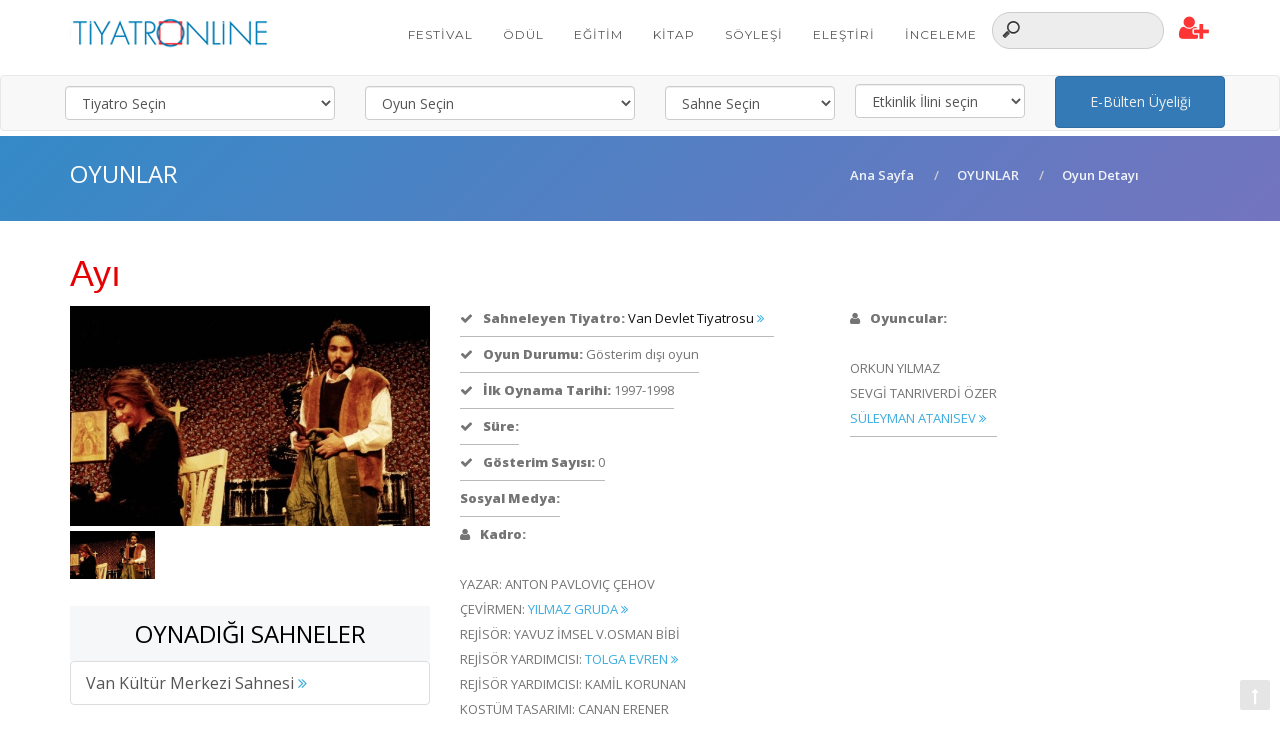

--- FILE ---
content_type: text/html; charset=utf-8
request_url: https://tiyatronline.com/oyunlar/ayi-8340
body_size: 21239
content:
<!DOCTYPE html>
<html lang="tr">

<head>
    <meta charset="utf-8">
    <title>
        Ayı    </title>
    <base href="https://tiyatronline.com">
    <meta name="description" content="
Yazar: ANTON PAVLOVIÇ ÇEHOV
Çevirmen: YILMAZ GRUDA
Rejisör: YAVUZ İMSEL V.OSMAN BİBİ
Rejisör Yardımcısı: TOLGA EVREN
Rejisör Yardımcısı: KAMİL KORUNAN
Kostüm Tasarımı: CANAN ERENER 
Işık: ÇETİN ATAY


">
    <meta name="keywords" content="">
    <!--  isAdmin 7 ismail ÖZTÜRK tarafından geliştirildi.  Ver: 7.3.3 son güncelleme: 26.05.2016 ismail@ozdesoft.com================================================== -->
    <meta name="Pragma" content="no-cache">
    <meta http-equiv="cache-control" content="public">
        <meta name="yandex-verification" content="367416c233ad4fd1" />
    <meta name="robots" content="FOLLOW, INDEX">
    <meta name="msapplication-starturl" content="https://tiyatronline.com//oyunlar/ayi-8340">
    <meta property="og:url" content="https://tiyatronline.com//oyunlar/ayi-8340" />
    <meta property="og:title" content="Ayı" />
    <meta property="og:description" content="
Yazar: ANTON PAVLOVIÇ ÇEHOV
Çevirmen: YILMAZ GRUDA
Rejisör: YAVUZ İMSEL V.OSMAN BİBİ
Rejisör Yardımcısı: TOLGA EVREN
Rejisör Yardımcısı: KAMİL KORUNAN
Kostüm Tasarımı: CANAN ERENER 
Işık: ÇETİN ATAY


" />
    <meta property="og:image" content="https://tiyatronline.com/isDosyalar/2018/11/15/ayi-van_3z3H_eeMO9.jpg" />
    <link rel='image_src' href="https://tiyatronline.com/isDosyalar/2018/11/15/ayi-van_3z3H_eeMO9.jpg">
    <meta name="msapplication-window" content="width=1024;height=768">
    <link rel="alternate" type="application/rss+xml" title="Ayı"
        href="https://tiyatronline.com/sitemap.xml" />
    <link rel="alternate" type="application/rss+xml" title="Ayı"
        href="https://tiyatronline.com/news_sitemap.xml" />
    <base url="https://tiyatronline.com" />
    <meta http-equiv="X-UA-Compatible" content="IE=edge">
    <meta name="viewport" content="width=device-width, initial-scale=1.0, maximum-scale=1.0" />
    <link rel="canonical" href="https://tiyatronline.com//oyunlar/ayi-8340" />

    <!-- Favicons -->
    <link rel="shortcut icon" href="https://tiyatronline.com/assets/img/favicon.png">
    <link rel="apple-touch-icon" href="https://tiyatronline.com/assets/img/apple-touch-icon.png">
    <link rel="apple-touch-icon" sizes="72x72" href="https://tiyatronline.com/assets/img/apple-touch-icon-72x72.png">
    <link rel="apple-touch-icon" sizes="114x114" href="https://tiyatronline.com/assets/img/apple-touch-icon-114x114.png">

    <!-- Load Core CSS 
        =====================================-->
    <link rel="stylesheet" href="https://tiyatronline.com/assets/css/core/bootstrap.min.css">
    <link rel="stylesheet" href="https://tiyatronline.com/assets/css/core/animate.min.css">
    <link rel="stylesheet" href="https://tiyatronline.com/assets/css/typed/typed.css">

    <!-- Load Main CSS 
        =====================================-->
    <link rel="stylesheet" href="https://tiyatronline.com/assets/css/main/main.css">
    <link rel="stylesheet" href="https://tiyatronline.com/assets/css/main/hover.css">

    <!-- Load Magnific Popup CSS 
        =====================================-->
    <link rel="stylesheet" href="https://tiyatronline.com/assets/css/magnific/magic.min.css">
    <link rel="stylesheet" href="https://tiyatronline.com/assets/css/magnific/magnific-popup.css">
    <link rel="stylesheet" href="https://tiyatronline.com/assets/css/magnific/magnific-popup-zoom-gallery.css">

    <!-- Load OWL Carousel CSS 
        =====================================-->
    <link rel="stylesheet" href="https://tiyatronline.com/assets/css/owl-carousel/owl.carousel.css">
    <link rel="stylesheet" href="https://tiyatronline.com/assets/css/owl-carousel/owl.theme.css">
    <link rel="stylesheet" href="https://tiyatronline.com/assets/css/owl-carousel/owl.transitions.css">
    <link rel="stylesheet" href="https://tiyatronline.com/assets/css/color/blue.css">
    <link rel="stylesheet" href="https://tiyatronline.com/assets/css/icon/font-awesome.css">
    <link rel="stylesheet" href="https://tiyatronline.com/assets/css/icon/et-line-font.css">

    <!-- Load JS
        HTML5 shim and Respond.js for IE8 support of HTML5 elements and media queries
        WARNING: Respond.js doesn't work if you view the page via file://
        =====================================-->

    <!--[if lt IE 9]>
          <script src="https://oss.maxcdn.com/html5shiv/3.7.2/html5shiv.min.js"></script>
          <script src="https://oss.maxcdn.com/respond/1.4.2/respond.min.js"></script>
        <![endif]-->
    <!-- JQuery Core
        =====================================-->
    <link rel="stylesheet" href="https://tiyatronline.com/assets/css/main/setting.css">
    <script src="https://tiyatronline.com/assets/js/core/jquery.min.js"></script>
    <script src="https://tiyatronline.com/assets/js/core/bootstrap.min.js"></script>

    <!--
 <link href="https://cdnjs.cloudflare.com/ajax/libs/select2/4.0.3/css/select2.min.css" rel="stylesheet" />
  <script src="https://cdnjs.cloudflare.com/ajax/libs/select2/4.0.3/js/select2.min.js"></script>
-->
    <script async src="//pagead2.googlesyndication.com/pagead/js/adsbygoogle.js"></script>
    <script>
        (adsbygoogle = window.adsbygoogle || []).push({
            google_ad_client: "ca-pub-6876664873864346",
            enable_page_level_ads: true
        });
    </script>
    <link rel="stylesheet" href="https://tiyatronline.com/assets/select2/css/select2.min.css">
    <script src="https://tiyatronline.com/assets/select2/js/select2.full.min.js"></script>
    <link rel="stylesheet" href="/assets/css/share.css">
    <script src="/assets/js/share.js"></script>


</head>

<body id="topPage" data-spy="scroll" data-target=".navbar" data-offset="100">
    <!-- Page Loader
        ===================================== -->

    <a href="#" class="go-to-top basa-don"> <i class="fa fa-long-arrow-up"></i> </a>

    <!-- Navigation Area
        ===================================== -->
    <nav class="navbar navbar-pasific navbar-mp navbar-standart  navbar-fixed-top"
        style="border-bottom:1px solid #fff;">
        <div class="container">
            <div class="navbar-header">
                <button type="button" class="navbar-toggle" data-toggle="collapse" data-target=".navbar-main-collapse">
                    <i class="fa fa-bars"></i> </button>
                <button type="button" class="navbar-toggle" data-toggle="collapse" data-target=".navbar-main-collapse2">
                    <i class="fa fa-bars"></i> </button>
                <a class="navbar-brand page-scroll mt10" href="https://tiyatronline.com/index.html"> <img
                        src="https://tiyatronline.com/assets/img/logo.png" alt="logo"> </a>
            </div>
            <div class="navbar-collapse collapse navbar-main-collapse">
                <ul class="nav navbar-nav mt10 " style="text-align:left;">
                    <li><a href="https://tiyatronline.com/festival" title="Festival">Festival</a> </li>
                    <li><a href="https://tiyatronline.com/odul" title="Ödül">Ödül</a> </li>
                    <li><a href="https://tiyatronline.com/egitim" title="Eğitim">Eğitim</a> </li>
                    <li><a href="https://tiyatronline.com/kitap" title="Kitap">Kitap</a> </li>
                    <li><a href="https://tiyatronline.com/soylesi" title="Söyleşi">Söyleşi</a></li>
                    <li><a href="https://tiyatronline.com/elestiri" title="Eleştiri">Eleştiri</a></li>
                    <li><a href="https://tiyatronline.com/inceleme" title="İnceleme">İnceleme</a></li>

                </ul>
                <ul class="nav navbar-nav navbar-right">
                    <li>
                        <form action="https://tiyatronline.com/google" method="get" id="demo-2">
                            <input type="search" placeholder="Arayın" name="kelime">
                            <style>
                                input[type=search] {
                                    -webkit-appearance: textfield;
                                    -webkit-box-sizing: content-box;
                                    font-family: inherit;
                                    font-size: 100%;
                                    margin-top: 12px;
                                }

                                input::-webkit-search-decoration,
                                input::-webkit-search-cancel-button {
                                    display: none;
                                }


                                input[type=search],
                                .user {
                                    background: #ededed url(http://static.tumblr.com/ftv85bp/MIXmud4tx/search-icon.png) no-repeat 9px center;
                                    border: solid 1px #ccc;
                                    padding: 9px 10px 9px 32px;
                                    width: 55px;

                                    -webkit-border-radius: 10em;
                                    -moz-border-radius: 10em;
                                    border-radius: 10em;

                                    -webkit-transition: all .5s;
                                    -moz-transition: all .5s;
                                    transition: all .5s;
                                }

                                input[type=search]:focus {
                                    width: 130px;
                                    background-color: #fff;
                                    border-color: #212BE0;

                                    -webkit-box-shadow: 0 0 5px rgba(109, 207, 246, .5);
                                    -moz-box-shadow: 0 0 5px rgba(109, 207, 246, .5);
                                    box-shadow: 0 0 5px rgba(109, 207, 246, .5);
                                }


                                input:-moz-placeholder {
                                    color: #999;
                                }

                                input::-webkit-input-placeholder {
                                    color: #999;
                                }

                                /* Demo 2 */
                                #demo-2 input[type=search] {
                                    width: 150px;
                                    padding-left: 10px;
                                    color: transparent;
                                    cursor: pointer;
                                }

                                #demo-2 input[type=search]:hover {
                                    background-color: #fff;
                                }

                                #demo-2 input[type=search]:focus {
                                    width: 200px;
                                    padding-left: 32px;
                                    color: #000;
                                    background-color: #fff;
                                    cursor: auto;
                                }

                                #demo-2 input:-moz-placeholder {
                                    color: transparent;
                                }

                                #demo-2 input::-webkit-input-placeholder {
                                    color: transparent;
                                }
                            </style>
                        </form>
                    </li>
                    

                        <li class="dropdown bmd-dropdown"> <a href="#" class="dropdown-toggle bmd-ripple"
                                data-toggle="dropdown" role="button" aria-expanded="false"><span class="color-red"
                                    style="font-size:26px;"><i class="fa fa-user-plus"></i></span> <i
                                    class="flaticon-show8"></i></a>
                            <ul class="dropdown-menu">
                                <li><a href="https://tiyatronline.com/uyeler/uye-login">Giriş yap</a></li>
                                <li><a href="https://tiyatronline.com/uyeler/uye-ol">Üye Ol</a></li>
                            </ul>
                        </li>                </ul>

                </ul>
            </div>
        </div>
    </nav>
            <nav class="navbar navbar-default mt75 mb5">
            <div class="container">
                <div class="navbar-collapse collapse navbar-main-collapse2 ">
                    <div class="row">
                        <div class="row">
                            <div class="row">
                                <ul class="nav navbar-nav ">
                                                                        <li class="col-md-3">
                                        <select name="tiyatro" id="tiyatro" class="form-control m10 git_bakalim">
                                            <option value="-1">Tiyatro Seçin</option>
                                            <option value="https://tiyatronline.com/tiyatrolar/index" style="color:red">
                                                Tüm Tiyatrolar</option>
                                                                                            <option value="https://tiyatronline.com/tiyatrolar/adana-devlet-tiyatrosu-14742916422">
                                                    Adana Devlet Tiyatrosu                                                </option>
                                                                                            <option value="https://tiyatronline.com/tiyatrolar/adana-sehir-tiyatrosu-3807">
                                                    Adana Şehir Tiyatrosu                                                </option>
                                                                                            <option value="https://tiyatronline.com/tiyatrolar/ankara-devlet-tiyatrosu-3730">
                                                    Ankara Devlet Tiyatrosu                                                </option>
                                                                                            <option value="https://tiyatronline.com/tiyatrolar/antalya-devlet-tiyatrosu-3735">
                                                    Antalya Devlet Tiyatrosu                                                </option>
                                                                                            <option value="https://tiyatronline.com/tiyatrolar/ara-sahne-14889">
                                                    Ara Sahne                                                </option>
                                                                                            <option value="https://tiyatronline.com/tiyatrolar/asmali-sahne-6198">
                                                    Asmalı Sahne                                                </option>
                                                                                            <option value="https://tiyatronline.com/tiyatrolar/atlas-tiyatro-arastirmalari-3836">
                                                    Atlas Tiyatro Araştırmaları                                                </option>
                                                                                            <option value="https://tiyatronline.com/tiyatrolar/aysa-produksiyon-tiyatrosu-3768">
                                                    Aysa Prodüksiyon Tiyatrosu                                                </option>
                                                                                            <option value="https://tiyatronline.com/tiyatrolar/b-plani-5512">
                                                    B Planı                                                </option>
                                                                                            <option value="https://tiyatronline.com/tiyatrolar/baba-sahne-tiyatrosu-5425">
                                                    Baba Sahne Tiyatrosu                                                </option>
                                                                                            <option value="https://tiyatronline.com/tiyatrolar/bakirkoy-belediye-tiyatrosu-2474">
                                                    Bakırköy Belediye Tiyatrosu                                                </option>
                                                                                            <option value="https://tiyatronline.com/tiyatrolar/bogazici-gosteri-sanatlari-toplulugu-3763">
                                                    BGST                                                </option>
                                                                                            <option value="https://tiyatronline.com/tiyatrolar/bkm-3840">
                                                    BKM                                                </option>
                                                                                            <option value="https://tiyatronline.com/tiyatrolar/boa-sahne-12281">
                                                    Boa Sahne                                                </option>
                                                                                            <option value="https://tiyatronline.com/tiyatrolar/bursa-devlet-tiyatrosu-3732">
                                                    Bursa Devlet Tiyatrosu                                                </option>
                                                                                            <option value="https://tiyatronline.com/tiyatrolar/cihangir-atolye-sahnesi-11932">
                                                    Cihangir Atölye Sahnesi                                                </option>
                                                                                            <option value="https://tiyatronline.com/tiyatrolar/craft-tiyatro-5546">
                                                    Craft Tiyatro                                                </option>
                                                                                            <option value="https://tiyatronline.com/tiyatrolar/d22-3843">
                                                    D22                                                </option>
                                                                                            <option value="https://tiyatronline.com/tiyatrolar/dasdas-5463">
                                                    Dasdas Tiyatro                                                </option>
                                                                                            <option value="https://tiyatronline.com/tiyatrolar/devr-i-alem-oyunculari-4608">
                                                    Devr-i Alem Oyuncuları                                                </option>
                                                                                            <option value="https://tiyatronline.com/tiyatrolar/diyarbakir-devlet-tiyatrosu-3734">
                                                    Diyarbakır Devlet Tiyatrosu                                                </option>
                                                                                            <option value="https://tiyatronline.com/tiyatrolar/dot-3745">
                                                    Dot                                                </option>
                                                                                            <option value="https://tiyatronline.com/tiyatrolar/duru-tiyatro-3746">
                                                    Duru Tiyatro                                                </option>
                                                                                            <option value="https://tiyatronline.com/tiyatrolar/entropi--5749">
                                                    Entropi Sahne                                                </option>
                                                                                            <option value="https://tiyatronline.com/tiyatrolar/erzurum-devlet-tiyatrosu-3736">
                                                    Erzurum Devlet Tiyatrosu                                                </option>
                                                                                            <option value="https://tiyatronline.com/tiyatrolar/eskisehir-sehir-tiyatrosu-3747">
                                                    Eskişehir Şehir Tiyatrosu                                                </option>
                                                                                            <option value="https://tiyatronline.com/tiyatrolar/fiziksel-tiyatro-arastirmalari-7766">
                                                    Fiziksel Tiyatro Araştırmaları                                                </option>
                                                                                            <option value="https://tiyatronline.com/tiyatrolar/galataperform-3770">
                                                    GalataPerform                                                </option>
                                                                                            <option value="https://tiyatronline.com/tiyatrolar/gestus-tiyatro-11996">
                                                    Gestus Tiyatro                                                </option>
                                                                                            <option value="https://tiyatronline.com/tiyatrolar/istanbul-devlet-tiyatrosu-2263">
                                                    İstanbul Devlet Tiyatrosu                                                </option>
                                                                                            <option value="https://tiyatronline.com/tiyatrolar/istanbul-sehir-tiyatrosu-2420">
                                                    İstanbul Şehir Tiyatrosu                                                </option>
                                                                                            <option value="https://tiyatronline.com/tiyatrolar/izmir-devlet-tiyatrosu-3731">
                                                    İzmir Devlet Tiyatrosu                                                </option>
                                                                                            <option value="https://tiyatronline.com/tiyatrolar/kayseri-devlet-tiyatrosu-14001">
                                                    Kayseri Devlet Tiyatrosu                                                </option>
                                                                                            <option value="https://tiyatronline.com/tiyatrolar/kocaeli-sehir-tiyatrosu-3750">
                                                    Kocaeli Şehir Tiyatrosu                                                </option>
                                                                                            <option value="https://tiyatronline.com/tiyatrolar/konya-devlet-tiyatrosu-3737">
                                                    Konya Devlet Tiyatrosu                                                </option>
                                                                                            <option value="https://tiyatronline.com/tiyatrolar/kumbaraci50-14450">
                                                    Kumbaracı50                                                </option>
                                                                                            <option value="https://tiyatronline.com/tiyatrolar/moda-sahnesi--4990">
                                                    Moda Sahnesi                                                 </option>
                                                                                            <option value="https://tiyatronline.com/tiyatrolar/nilufer-sanat-tiyatrosu-3790">
                                                    Nilüfer Belediyesi Kent Tiyatrosu                                                 </option>
                                                                                            <option value="https://tiyatronline.com/tiyatrolar/oyun-atolyesi-3751">
                                                    Oyun Atölyesi                                                </option>
                                                                                            <option value="https://tiyatronline.com/tiyatrolar/sadri-alisik-tiyatrosu-3752">
                                                    Sadri Alışık Tiyatrosu                                                </option>
                                                                                            <option value="https://tiyatronline.com/tiyatrolar/semaver-kumpanya-3753">
                                                    Semaver Kumpanya                                                </option>
                                                                                            <option value="https://tiyatronline.com/tiyatrolar/sivas-devlet-tiyatrosu-3738">
                                                    Sivas Devlet Tiyatrosu                                                </option>
                                                                                            <option value="https://tiyatronline.com/tiyatrolar/talimhane-tiyatrosu-3865">
                                                    Talimhane Tiyatrosu                                                </option>
                                                                                            <option value="https://tiyatronline.com/tiyatrolar/tatbikat-sahnesi-7502">
                                                    Tatbikat Sahnesi                                                </option>
                                                                                            <option value="https://tiyatronline.com/tiyatrolar/tiyatro-adam-3773">
                                                    Tiyatro Adam                                                </option>
                                                                                            <option value="https://tiyatronline.com/tiyatrolar/tiyatro-ak-la-kara-4931">
                                                    Tiyatro Ak la Kara                                                </option>
                                                                                            <option value="https://tiyatronline.com/tiyatrolar/tiyatro-bereze-3778">
                                                    Tiyatro BeReZe                                                </option>
                                                                                            <option value="https://tiyatronline.com/tiyatrolar/tiyatro-gercek-3764">
                                                    Tiyatro Gerçek                                                </option>
                                                                                            <option value="https://tiyatronline.com/tiyatrolar/tiyatro-hayali-15344">
                                                    Tiyatro Hayali                                                </option>
                                                                                            <option value="https://tiyatronline.com/tiyatrolar/tiyatro-hemhal-11140">
                                                    Tiyatro Hemhal                                                </option>
                                                                                            <option value="https://tiyatronline.com/tiyatrolar/tiyatro-keyfi-3867">
                                                    Tiyatro Keyfi                                                </option>
                                                                                            <option value="https://tiyatronline.com/tiyatrolar/tiyatro-oteki-hayatlar-3776">
                                                    Tiyatro Öteki Hayatlar                                                </option>
                                                                                            <option value="https://tiyatronline.com/tiyatrolar/tiyatro-in-11524">
                                                    Tiyatro.İN                                                </option>
                                                                                            <option value="https://tiyatronline.com/tiyatrolar/toy-sponsorlugu-6395">
                                                    Toy Tiyatro                                                </option>
                                                                                            <option value="https://tiyatronline.com/tiyatrolar/trabzon-devlet-tiyatrosu-3733">
                                                    Trabzon Devlet Tiyatrosu                                                </option>
                                                                                            <option value="https://tiyatronline.com/tiyatrolar/trabzon-sehir-tiyatrosu-3881">
                                                    Trabzon Şehir Tiyatrosu                                                </option>
                                                                                            <option value="https://tiyatronline.com/tiyatrolar/van-devlet-tiyatrosu-3739">
                                                    Van Devlet Tiyatrosu                                                </option>
                                                                                            <option value="https://tiyatronline.com/tiyatrolar/yolcu-tiyatro-3803">
                                                    Yolcu Tiyatro                                                </option>
                                                                                    </select>
                                    </li>
                                    <li class="col-md-3">
                                        <select name="oyunlar" id="oyunlar" class="form-control m10 git_bakalim">
                                            <option value="-1">Oyun Seçin</option>
                                            <option value="https://tiyatronline.com/oyunlar/index" style="color:red">Tüm
                                                Oyunlar</option>
                                                                                            <option value="https://tiyatronline.com/oyunlar/ay-tedirginligi-15791">
                                                    Ay Tedirginliği                                                </option>
                                                                                            <option value="https://tiyatronline.com/oyunlar/scapin-ve-yeni-dolaplari-15773">
                                                    Scapin ve yeni Dolapları                                                </option>
                                                                                            <option value="https://tiyatronline.com/oyunlar/dogum-15769">
                                                    Doğum                                                </option>
                                                                                            <option value="https://tiyatronline.com/oyunlar/edmond-15768">
                                                    Edmond                                                </option>
                                                                                            <option value="https://tiyatronline.com/oyunlar/sevgili-yelena-sergeyevna-15765">
                                                    Sevgili Yelena Sergeyevna                                                </option>
                                                                                            <option value="https://tiyatronline.com/oyunlar/gonzago-nun-oldurulusu--15735">
                                                    Gonzago'nun Öldürülüşü                                                 </option>
                                                                                            <option value="https://tiyatronline.com/oyunlar/faust-15717">
                                                    Faust                                                </option>
                                                                                            <option value="https://tiyatronline.com/oyunlar/son-nsan-15716">
                                                    Son İnsan                                                </option>
                                                                                            <option value="https://tiyatronline.com/oyunlar/olu-canlar-15715">
                                                    Ölü Canlar                                                </option>
                                                                                            <option value="https://tiyatronline.com/oyunlar/sessizlik-15714">
                                                    Sessizlik                                                </option>
                                                                                            <option value="https://tiyatronline.com/oyunlar/sut-kardesler-15713">
                                                    Süt Kardeşler                                                </option>
                                                                                            <option value="https://tiyatronline.com/oyunlar/bernarda-alba-nin-evi-15712">
                                                    Bernarda Alba nın Evi                                                </option>
                                                                                            <option value="https://tiyatronline.com/oyunlar/yalancinin-mumu-15711">
                                                    Yalancının Mumu                                                </option>
                                                                                            <option value="https://tiyatronline.com/oyunlar/arzunun-onda-dokuzu-15698">
                                                    Arzunun Onda dokuzu                                                </option>
                                                                                            <option value="https://tiyatronline.com/oyunlar/oylece-durur-zaman-15697">
                                                    Öylece Durur Zaman                                                </option>
                                                                                            <option value="https://tiyatronline.com/oyunlar/haramiler-15696">
                                                    Haramiler                                                </option>
                                                                                            <option value="https://tiyatronline.com/oyunlar/otobus-15695">
                                                    Otobüs                                                </option>
                                                                                            <option value="https://tiyatronline.com/oyunlar/kizimin-ruh-hali-testlerinde-cogunlukla-bazen-i-saretliyorum-15694">
                                                    Kızımın Ruh Hali Testlerinde Çoğunlukla 'Bazen'i İşaretliyorum                                                </option>
                                                                                            <option value="https://tiyatronline.com/oyunlar/unutmak-15690">
                                                    Unutmak                                                </option>
                                                                                            <option value="https://tiyatronline.com/oyunlar/adile-nasit-bir-kahkahanin-ardindaki-gozyasi--15688">
                                                    Adile Naşit  "Bir Kahkahanın Ardındaki Gözyaşı"                                                </option>
                                                                                            <option value="https://tiyatronline.com/oyunlar/-ki-kisilik-oyun-15687">
                                                    İki Kişilik Oyun                                                </option>
                                                                                            <option value="https://tiyatronline.com/oyunlar/kahvaltiya-kalsana-15686">
                                                    Kahvaltıya Kalsana                                                </option>
                                                                                            <option value="https://tiyatronline.com/oyunlar/gaybubet-sehri-15684">
                                                    Gaybubet Şehri                                                </option>
                                                                                            <option value="https://tiyatronline.com/oyunlar/medea-15683">
                                                    Medea                                                </option>
                                                                                            <option value="https://tiyatronline.com/oyunlar/sen-de-gitme-triyandafilis-15682">
                                                    Sen De Gitme  Triyandafilis                                                </option>
                                                                                            <option value="https://tiyatronline.com/oyunlar/goc-hayaller-kumpanyasi-15653">
                                                    Göç Hayaller Kumpanyası                                                </option>
                                                                                            <option value="https://tiyatronline.com/oyunlar/sessizlik-kayittayiz--15652">
                                                    Sessizlik Kayıttayız!                                                </option>
                                                                                            <option value="https://tiyatronline.com/oyunlar/muallak-15642">
                                                    Muallak                                                </option>
                                                                                            <option value="https://tiyatronline.com/oyunlar/sinan-15631">
                                                    Sinan                                                </option>
                                                                                            <option value="https://tiyatronline.com/oyunlar/ask-listesi-15630">
                                                    Aşk Listesi                                                </option>
                                                                                            <option value="https://tiyatronline.com/oyunlar/kucuk-bir-s-cin-yasli-bir-palyaco-aaniyor--15629">
                                                    Küçük Bir İş İçin Yaşlı bir Palyaço Aanıyor                                                 </option>
                                                                                            <option value="https://tiyatronline.com/oyunlar/lukus-hayat-15609">
                                                    Lüküs Hayat                                                </option>
                                                                                            <option value="https://tiyatronline.com/oyunlar/yalancinin-resmi-15595">
                                                    Yalancının Resmi                                                </option>
                                                                                            <option value="https://tiyatronline.com/oyunlar/askin-sen-hali-15594">
                                                    Aşkın Sen Hali                                                </option>
                                                                                            <option value="https://tiyatronline.com/oyunlar/biz-size-hayraniz-15593">
                                                    Biz Size Hayranız                                                </option>
                                                                                            <option value="https://tiyatronline.com/oyunlar/esyanin-tabiati-15588">
                                                    Eşyanın Tabiatı                                                </option>
                                                                                            <option value="https://tiyatronline.com/oyunlar/zakir-15577">
                                                    Zakir                                                </option>
                                                                                            <option value="https://tiyatronline.com/oyunlar/birileri-selva-dilara-gulten-?emek-uclemesi--15576">
                                                    Birileri I Selva, Dilara, Gülten “Emek Üçlemesi”                                                </option>
                                                                                            <option value="https://tiyatronline.com/oyunlar/paylasanlar-15575">
                                                    Paylaşanlar                                                </option>
                                                                                            <option value="https://tiyatronline.com/oyunlar/bir-terennum-15574">
                                                    Bir Terennüm                                                </option>
                                                                                            <option value="https://tiyatronline.com/oyunlar/bekleyen-dargin-anilar-15573">
                                                    Bekleyen Dargın Anılar                                                </option>
                                                                                            <option value="https://tiyatronline.com/oyunlar/bir-kadinin-kavgalari-ve-donusumleri-15567">
                                                    Bir Kadının Kavgaları ve Dönüşümleri                                                </option>
                                                                                            <option value="https://tiyatronline.com/oyunlar/kendime-kiyamam-15565">
                                                    Kendime Kıyamam                                                </option>
                                                                                            <option value="https://tiyatronline.com/oyunlar/cirkin-15564">
                                                    Çirkin                                                </option>
                                                                                            <option value="https://tiyatronline.com/oyunlar/esegin-golgesi-15563">
                                                    Eşeğin Gölgesi                                                </option>
                                                                                            <option value="https://tiyatronline.com/oyunlar/yolcu-15559">
                                                    Yolcu                                                </option>
                                                                                            <option value="https://tiyatronline.com/oyunlar/yanlis-pencere-15555">
                                                    Yanlış Pencere                                                </option>
                                                                                            <option value="https://tiyatronline.com/oyunlar/oksuzler-15554">
                                                    Öksüzler                                                </option>
                                                                                            <option value="https://tiyatronline.com/oyunlar/golge-15553">
                                                    Gölge                                                </option>
                                                                                            <option value="https://tiyatronline.com/oyunlar/yoldan-cikan-oyun-15552">
                                                    Yoldan Çıkan Oyun                                                </option>
                                                                                            <option value="https://tiyatronline.com/oyunlar/bir-ziyaret-15551">
                                                    Bir Ziyaret                                                </option>
                                                                                            <option value="https://tiyatronline.com/oyunlar/cadi-kazani-15547">
                                                    Cadı Kazanı                                                </option>
                                                                                            <option value="https://tiyatronline.com/oyunlar/kusursuz-dunya-ya-yolculuk-15542">
                                                    Kusursuz Dünya ya Yolculuk                                                </option>
                                                                                            <option value="https://tiyatronline.com/oyunlar/sevdalinka-15541">
                                                    Sevdalinka                                                </option>
                                                                                            <option value="https://tiyatronline.com/oyunlar/agir-roman-15540">
                                                    Ağır Roman                                                </option>
                                                                                            <option value="https://tiyatronline.com/oyunlar/-stanbul-un-son-beyzadeleri-15539">
                                                    İstanbul un Son Beyzadeleri                                                </option>
                                                                                            <option value="https://tiyatronline.com/oyunlar/medya-maymunlari-15538">
                                                    Medya Maymunları                                                </option>
                                                                                            <option value="https://tiyatronline.com/oyunlar/don-quixote-muzikali-15530">
                                                    Don Quixote Müzikali                                                </option>
                                                                                            <option value="https://tiyatronline.com/oyunlar/sebbaz-15529">
                                                    Şebbaz                                                </option>
                                                                                            <option value="https://tiyatronline.com/oyunlar/bu-da-gecer-yahu-15528">
                                                    Bu Da Geçer Yahu                                                </option>
                                                                                            <option value="https://tiyatronline.com/oyunlar/buyuk-romulus-15526">
                                                    Büyük Romulus                                                </option>
                                                                                            <option value="https://tiyatronline.com/oyunlar/oyun-oyun-cinde-15525">
                                                    Oyun Oyun İçinde                                                </option>
                                                                                            <option value="https://tiyatronline.com/oyunlar/kuslar-15524">
                                                    Kuşlar                                                </option>
                                                                                            <option value="https://tiyatronline.com/oyunlar/olumune-cinayet-15523">
                                                    Ölümüne Cinayet                                                </option>
                                                                                            <option value="https://tiyatronline.com/oyunlar/berlin-berlin-duvarin-golgesinde-bir-komedi--15522">
                                                    Berlin Berlin (Duvarın Gölgesinde Bir Komedi)                                                </option>
                                                                                            <option value="https://tiyatronline.com/oyunlar/baba-15521">
                                                    Baba                                                </option>
                                                                                            <option value="https://tiyatronline.com/oyunlar/filler-ve-karincalar-15502">
                                                    Filler Ve Karıncalar                                                </option>
                                                                                            <option value="https://tiyatronline.com/oyunlar/jan-dark-in-oteki-olumu-15501">
                                                    Jan Dark ın Öteki Ölümü                                                </option>
                                                                                            <option value="https://tiyatronline.com/oyunlar/acik-liski-15499">
                                                    Açık İlişki                                                </option>
                                                                                            <option value="https://tiyatronline.com/oyunlar/elma-labrador-cimen-15432">
                                                    Elma Labrador Çimen                                                </option>
                                                                                            <option value="https://tiyatronline.com/oyunlar/deus-ex-makina-15431">
                                                    Deus Ex Makina                                                </option>
                                                                                            <option value="https://tiyatronline.com/oyunlar/anne-boleyn-15426">
                                                    Anne Boleyn                                                </option>
                                                                                            <option value="https://tiyatronline.com/oyunlar/-mparator-15404">
                                                    İmparator                                                </option>
                                                                                            <option value="https://tiyatronline.com/oyunlar/nokta-15402">
                                                    Nokta                                                </option>
                                                                                            <option value="https://tiyatronline.com/oyunlar/marilyn_-venus-un-son-gecesi-15388">
                                                    Marilyn - Venüs ün Son Gecesi                                                </option>
                                                                                            <option value="https://tiyatronline.com/oyunlar/gergedanlar-15387">
                                                    Gergedanlar                                                </option>
                                                                                            <option value="https://tiyatronline.com/oyunlar/kahvali-dahil--15386">
                                                    Kahvaltı Dahil                                                 </option>
                                                                                            <option value="https://tiyatronline.com/oyunlar/callback-15384">
                                                    Callback                                                </option>
                                                                                            <option value="https://tiyatronline.com/oyunlar/vanya-dayi-15383">
                                                    Vanya Dayı                                                </option>
                                                                                            <option value="https://tiyatronline.com/oyunlar/kozmik-korku-ya-da-brad-pitt-in-paranoyaya-kapildigi-gun-15380">
                                                    Kozmik Korku ya da Brad Pitt in Paranoyaya Kapıldığı Gün                                                </option>
                                                                                            <option value="https://tiyatronline.com/oyunlar/cok-buyuk-romulus-15348">
                                                    Çok Büyük Romulus                                                </option>
                                                                                            <option value="https://tiyatronline.com/oyunlar/mercaniye-cok-yasa-15347">
                                                    Mercaniye Çok Yaşa                                                </option>
                                                                                            <option value="https://tiyatronline.com/oyunlar/mechul-pasa-15346">
                                                    Meçhul Paşa                                                </option>
                                                                                            <option value="https://tiyatronline.com/oyunlar/ask-hikayen-dusmus-15345">
                                                    Aşk Hikayen Düşmüş                                                </option>
                                                                                            <option value="https://tiyatronline.com/oyunlar/ogul-15340">
                                                    Oğul                                                </option>
                                                                                            <option value="https://tiyatronline.com/oyunlar/once-herkes-derin-bir-nefes-alip-versin-15339">
                                                    Önce Herkes Derin Bir Nefes Alıp Versin                                                </option>
                                                                                            <option value="https://tiyatronline.com/oyunlar/bir-de-ben-15338">
                                                    Bir de Ben                                                </option>
                                                                                            <option value="https://tiyatronline.com/oyunlar/hamdi-bey-in-zevceleri-15337">
                                                    Hamdi Bey in Zevceleri                                                </option>
                                                                                            <option value="https://tiyatronline.com/oyunlar/kerbela_-15336">
                                                    Kerbela                                                 </option>
                                                                                            <option value="https://tiyatronline.com/oyunlar/-lk-bakista-prima-facie-15334">
                                                    İlk Bakışta Prima Facie                                                </option>
                                                                                            <option value="https://tiyatronline.com/oyunlar/gecmisin-golgesi-15329">
                                                    Geçmişin Gölgesi                                                </option>
                                                                                            <option value="https://tiyatronline.com/oyunlar/ben-mimar-sinan-15328">
                                                    Ben Mimar Sinan                                                </option>
                                                                                            <option value="https://tiyatronline.com/oyunlar/evlilikte-ufak-tefek-cinayetler-15327">
                                                    Evlilikte Ufak Tefek Cinayetler                                                </option>
                                                                                            <option value="https://tiyatronline.com/oyunlar/en-sevdiginden-basla-15326">
                                                    En Sevdiğinden Başla                                                </option>
                                                                                            <option value="https://tiyatronline.com/oyunlar/clown-jam-15325">
                                                    Clown Jam                                                </option>
                                                                                            <option value="https://tiyatronline.com/oyunlar/-nsandan-kacan-15324">
                                                    İnsandan Kaçan                                                </option>
                                                                                            <option value="https://tiyatronline.com/oyunlar/sen-stanbul-dan-daha-guzelsin-15317">
                                                    Sen İstanbul dan Daha Güzelsin                                                </option>
                                                                                            <option value="https://tiyatronline.com/oyunlar/oidipus-varyasyonlari_-korkunun-zerresi-15300">
                                                    Oidipus Varyasyonları - Korkunun  Zerresi                                                </option>
                                                                                            <option value="https://tiyatronline.com/oyunlar/bir-yasdonumu-ruyasi-15299">
                                                    Bir Yaşdönümü Rüyası                                                </option>
                                                                                            <option value="https://tiyatronline.com/oyunlar/anna-karanina-15297">
                                                    Anna Karanina                                                </option>
                                                                                    </select>
                                    </li>
                                    <li class="col-md-2">
                                        <select name="sahne" id="sahne" class="form-control m10 git_bakalim">
                                            <option value="-1">Sahne Seçin</option>
                                            <option value="https://tiyatronline.com/sahneler/index" style="color:red">
                                                Tüm Sahneler</option>
                                                                                            <option value="https://tiyatronline.com/sahneler/50-yil-4-mevsim-tiyatro-salonu-11945">
                                                    50. Yıl 4 Mevsim Tiyatro Salonu - Yeni Mahalle - Ankara                                                </option>
                                                                                            <option value="https://tiyatronline.com/sahneler/ahmet-vefik-pasa-sahnesi_-bursa-3986">
                                                    Ahmet Vefik Paşa Sahnesi - Bursa                                                </option>
                                                                                            <option value="https://tiyatronline.com/sahneler/tatbikat-sahnesi-7503">
                                                    Akademi Tatbikat  Sahnesi                                                 </option>
                                                                                            <option value="https://tiyatronline.com/sahneler/akm-cok-amacli-salon_-stanbul-13686">
                                                    AKM Çok Amaçlı Salon - İstanbul                                                </option>
                                                                                            <option value="https://tiyatronline.com/sahneler/ataturk-kultur-merkezi_-istanbul-12919">
                                                    AKM Tiyatro Salonu - İstanbul                                                </option>
                                                                                            <option value="https://tiyatronline.com/sahneler/akun-sahnesi_-ankara-3948">
                                                    Akün Sahnesi - Ankara                                                </option>
                                                                                            <option value="https://tiyatronline.com/sahneler/alan-kadikoy-13685">
                                                    Alan Kadıköy                                                </option>
                                                                                            <option value="https://tiyatronline.com/sahneler/altindag-sahnesi-3949">
                                                    Altındağ Sahnesi - Ankara                                                </option>
                                                                                            <option value="https://tiyatronline.com/sahneler/ara-sahne-13902">
                                                    Ara Sahne                                                </option>
                                                                                            <option value="https://tiyatronline.com/sahneler/asmali-sahne-4108">
                                                    Asmalı Sahne - Beyoğlu                                                </option>
                                                                                            <option value="https://tiyatronline.com/sahneler/ataturk-kultur-merkezi_-sivas-3993">
                                                    Atatürk  Kültür Merkezi - Sivas                                                </option>
                                                                                            <option value="https://tiyatronline.com/sahneler/ataturk-kultur-sanat-ve-kongre-merkezi_-eskisehir-4601">
                                                    Atatürk Kültür Sanat ve Kongre Merkezi - Eskişehir                                                </option>
                                                                                            <option value="https://tiyatronline.com/sahneler/ataturk-kultur-ve-sanat-merkezi-12057">
                                                    Atatürk Kültür ve Sanat Merkezi                                                </option>
                                                                                            <option value="https://tiyatronline.com/sahneler/ataturk-kultur-ve-sanat-merkezi_-oda-tiyatrosu-12058">
                                                    Atatürk Kültür ve Sanat Merkezi - Oda Tiyatrosu                                                </option>
                                                                                            <option value="https://tiyatronline.com/sahneler/baba-sahne-4771">
                                                    Baba Sahne                                                </option>
                                                                                            <option value="https://tiyatronline.com/sahneler/baris-manco-kultur-merkezi_-kadikoy-4021">
                                                    Barış Manço Kültür Merkezi - Kadıköy                                                </option>
                                                                                            <option value="https://tiyatronline.com/sahneler/musfik-kenter-sahnesi">
                                                    Baruthane Sahnesi - Bakırköy                                                </option>
                                                                                            <option value="https://tiyatronline.com/sahneler/bereze-gosteri-evi-11691">
                                                    Bereze Gösteri Evi                                                </option>
                                                                                            <option value="https://tiyatronline.com/sahneler/besiktas-kultur-merkezi-4109">
                                                    Beşiktaş Kültür Merkezi                                                </option>
                                                                                            <option value="https://tiyatronline.com/sahneler/beylikduzu-ataturk-kultur-ve-sanat-merkezi-12144">
                                                    Beylikdüzü Atatürk Kültür ve Sanat Merkezi                                                </option>
                                                                                            <option value="https://tiyatronline.com/sahneler/beylikduzu-fatih-sultan-mehmet-kultur-sanat-merkezi-rasim-oztekin-sahnesi-14000">
                                                    Beylikdüzü Fatih Sultan Mehmet Kültür Sanat Merkezi Rasim Öztekin Sahnesi                                                </option>
                                                                                            <option value="https://tiyatronline.com/sahneler/black-out-sahnesi_sisli-4011">
                                                    Black Out Sahnesi -Şişli                                                </option>
                                                                                            <option value="https://tiyatronline.com/sahneler/boa-sahne-11836">
                                                    Boa Sahne                                                </option>
                                                                                            <option value="https://tiyatronline.com/sahneler/bornova-kultur-merkezi-9618">
                                                    Bornova Kültür Merkezi Bozkurt Kuruç Sahnesi                                                </option>
                                                                                            <option value="https://tiyatronline.com/sahneler/burda-pgm-sahnesi-13991">
                                                    Burda PGM Sahnesi                                                </option>
                                                                                            <option value="https://tiyatronline.com/sahneler/buyuk-tiyatro_-ankara-3956">
                                                    Büyük Tiyatro - Ankara                                                </option>
                                                                                            <option value="https://tiyatronline.com/sahneler/buyuksehir-sanat-merkezi-turgut-ozakman-sahnesi_-eskisehir-5034">
                                                    Büyükşehir Sanat Merkezi Turgut Özakman Sahnesi - Eskişehir                                                </option>
                                                                                            <option value="https://tiyatronline.com/sahneler/caddebostan-kultur-merkezi-4018">
                                                    Caddebostan Kültür Merkezi - Kadıköy                                                </option>
                                                                                            <option value="https://tiyatronline.com/sahneler/cankaya-sahne-11974">
                                                    Çankaya Sahne                                                </option>
                                                                                            <option value="https://tiyatronline.com/sahneler/bo-sahne_-beyoglu-4110">
                                                    CAS - Cihangir Atölye Sahnesi                                                </option>
                                                                                            <option value="https://tiyatronline.com/sahneler/cennet-kultur-ve-sanat-merkezi_-kucuk-cekmece-3922">
                                                    Cennet Kültür ve Sanat Merkezi - Küçük Çekmece                                                </option>
                                                                                            <option value="https://tiyatronline.com/sahneler/cermodern-konferans-salonu-4337">
                                                    Cermodern Konferans Salonu                                                </option>
                                                                                            <option value="https://tiyatronline.com/sahneler/cevre-tiyatrosu_-istanbul-4006">
                                                    Çevre Tiyatrosu - İstanbul                                                </option>
                                                                                            <option value="https://tiyatronline.com/sahneler/corum-devlet-tiyatrosu-sahnesi-12272">
                                                    Çorum Devlet Tiyatrosu Sahnesi                                                </option>
                                                                                            <option value="https://tiyatronline.com/sahneler/craft-sahne_-kadikoy-4111">
                                                    Craft Sahne - Kadıköy                                                </option>
                                                                                            <option value="https://tiyatronline.com/sahneler/alternatif-sahne-4087">
                                                    CSA Alternatif Sahne - Şişli                                                </option>
                                                                                            <option value="https://tiyatronline.com/sahneler/cuneyt-gokcer-sahnesi_-ankara-3957">
                                                    Cüneyt Gökçer Sahnesi - Ankara                                                </option>
                                                                                            <option value="https://tiyatronline.com/sahneler/dasdas-sahne-5464">
                                                    Dasdas Sahne                                                </option>
                                                                                            <option value="https://tiyatronline.com/sahneler/denizli-hasan-kasapoglu-kultur-merkezi-12264">
                                                    Denizli Hasan Kasapoğlu Kültür Merkezi                                                </option>
                                                                                            <option value="https://tiyatronline.com/sahneler/dot-kanyon--4023">
                                                    Dot Kanyon - Şişli                                                </option>
                                                                                            <option value="https://tiyatronline.com/sahneler/duru-tiyatro-sahnesi-4024">
                                                    Duru Kadıköy Sahnesi                                                </option>
                                                                                            <option value="https://tiyatronline.com/sahneler/edirne-devlet-tiyatrosu-sahnesi-12286">
                                                    Edirne Devlet Tiyatrosu Sahnesi                                                </option>
                                                                                            <option value="https://tiyatronline.com/sahneler/nurettin-ardicoglu-kultur-merkezi-12269">
                                                    Elazığ Nurettin Ardıçoğlu Kültür Merkezi                                                </option>
                                                                                            <option value="https://tiyatronline.com/sahneler/enka-ibrahim-betil-oditoryumu-4481">
                                                    Enka İbrahim Betil Oditoryumu                                                </option>
                                                                                            <option value="https://tiyatronline.com/sahneler/entropi-sahne-4025">
                                                    Entropi Sahne - Kadıköy                                                </option>
                                                                                            <option value="https://tiyatronline.com/sahneler/erhan-gokgucu-genc-sahne-15232">
                                                    Erhan Gökgüçü Genç Sahne                                                </option>
                                                                                            <option value="https://tiyatronline.com/sahneler/erzurum-devlet-tiyatrosu-sahnesi-3991">
                                                    Erzurum Devlet Tiyatrosu Sahnesi                                                </option>
                                                                                            <option value="https://tiyatronline.com/sahneler/etimesgut-100-yil-sahnesi-14717">
                                                    Etimesgut 100. Yıl Sahnesi                                                </option>
                                                                                            <option value="https://tiyatronline.com/sahneler/oda-tiyatrosu_-bursa-3987">
                                                    Feraizcizade Oda Tiyatrosu - Bursa                                                </option>
                                                                                            <option value="https://tiyatronline.com/sahneler/garibaldi-salon-2-11700">
                                                    Garibaldi  Salon 2                                                </option>
                                                                                            <option value="https://tiyatronline.com/sahneler/gaziosmanpasa-kultur-merkezi-3932">
                                                    Gaziosmanpaşa Kültür Merkezi                                                </option>
                                                                                            <option value="https://tiyatronline.com/sahneler/gence-erkal-sahnesi-eskisehir-15318">
                                                    Genco Erkal Sahnesi Eskişehir                                                </option>
                                                                                            <option value="https://tiyatronline.com/sahneler/grand-pera-emek-sahnesi-4531">
                                                    Grand Pera Emek Sahnesi                                                </option>
                                                                                            <option value="https://tiyatronline.com/sahneler/adana-devlet-tiyatrosu">
                                                    Hacı Ömer Sabancı Kültür Merkezi Sahnesi - Adana                                                </option>
                                                                                            <option value="https://tiyatronline.com/sahneler/haldun-taner-sahnesi_-kadikoy-3927">
                                                    Haldun Taner Sahnesi - Kadıköy                                                </option>
                                                                                            <option value="https://tiyatronline.com/sahneler/haller-genclik-merkezi-tepebasi-sahnesi_-eskisehir-4028">
                                                    Haller Gençlik Merkezi Tepebaşı Sahnesi - Eskişehir                                                </option>
                                                                                            <option value="https://tiyatronline.com/sahneler/haluk-ongan-sahnesi_-trabzon-3988">
                                                    Haluk Ongan Sahnesi - Trabzon                                                </option>
                                                                                            <option value="https://tiyatronline.com/sahneler/harbiye-muhsin-ertugrul-sahnesi_-sisli-3929">
                                                    Harbiye Muhsin Ertuğrul Sahnesi - Şişli                                                </option>
                                                                                            <option value="https://tiyatronline.com/sahneler/hasim-iscan-kultur-merkezi-3990">
                                                    Haşim İşcan Kültür Merkezi Büyük Salon - Antalya                                                </option>
                                                                                            <option value="https://tiyatronline.com/sahneler/hasim-scan-kultur-merkezi-kucuk-salon_-antalya-15224">
                                                    Haşim İşcan Kültür Merkezi Küçük Salon - Antalya                                                </option>
                                                                                            <option value="https://tiyatronline.com/sahneler/house-of-performance--13807">
                                                    House of Performance                                                 </option>
                                                                                            <option value="https://tiyatronline.com/sahneler/huseyin-kazaz-kultur-merkezi-4815">
                                                    Hüseyin Kazaz Kültür Merkezi                                                </option>
                                                                                            <option value="https://tiyatronline.com/sahneler/irfan-sahinbas-sahnesi_-ankara-3958">
                                                    İrfan Şahinbaş Sahnesi - Ankara                                                </option>
                                                                                            <option value="https://tiyatronline.com/sahneler/kadikoy-egitim-sahnesi-15393">
                                                    Kadıköy Eğitim Sahnesi                                                </option>
                                                                                            <option value="https://tiyatronline.com/sahneler/karsiyaka-devlet-tiyatrosu-9728">
                                                    Karşıyaka Ragıp Haykır Sahnesi                                                </option>
                                                                                            <option value="https://tiyatronline.com/sahneler/kayapinar-kultur-merkezi-11681">
                                                    Kayapınar Kültür Merkezi                                                </option>
                                                                                            <option value="https://tiyatronline.com/sahneler/kayseri-dt-sahnesi-12909">
                                                    Kayseri DT Sahnesi                                                </option>
                                                                                            <option value="https://tiyatronline.com/sahneler/kerem-yilmazer-sahnesi_-uskudar-3945">
                                                    Kerem Yılmazer Sahnesi - Üsküdar                                                </option>
                                                                                            <option value="https://tiyatronline.com/sahneler/kocaeli-kongre-merkezi-11995">
                                                    Kocaeli Kongre Merkezi                                                </option>
                                                                                            <option value="https://tiyatronline.com/sahneler/kocaeli-sabanci-kultur-merkezi-11957">
                                                    Kocaeli Sabancı Kültür Merkezi                                                </option>
                                                                                            <option value="https://tiyatronline.com/sahneler/konak-kultur-evi-4455">
                                                    Konak Kültür Evi - Bursa                                                </option>
                                                                                            <option value="https://tiyatronline.com/sahneler/konak-sahnesi_-izmir-3984">
                                                    Konak Sahnesi - İzmir                                                </option>
                                                                                            <option value="https://tiyatronline.com/sahneler/konya-devlet-tiyatrosu-sahnesi-3992">
                                                    Konya Devlet Tiyatrosu Sahnesi                                                </option>
                                                                                            <option value="https://tiyatronline.com/sahneler/kozzy-kultur-merkezi_kadikoy-4020">
                                                    Kozzy Kültür Merkezi -Kadıköy                                                </option>
                                                                                            <option value="https://tiyatronline.com/sahneler/kucuk-salon-4139">
                                                    Küçük Salon - Kadıköy                                                </option>
                                                                                            <option value="https://tiyatronline.com/sahneler/kucuk-tiyatro_-ankara-3960">
                                                    Küçük Tiyatro - Ankara                                                </option>
                                                                                            <option value="https://tiyatronline.com/sahneler/kultur-merkezi-sahnesi_-van-3994">
                                                    Kültür Merkezi Sahnesi - Van                                                </option>
                                                                                            <option value="https://tiyatronline.com/sahneler/kultural-performing-arts-11941">
                                                    Kültüral Performing Arts                                                </option>
                                                                                            <option value="https://tiyatronline.com/sahneler/kumbaraci50_sahne_-beyoglu-4140">
                                                    Kumbaracı50 -Sahne - Beyoğlu                                                </option>
                                                                                            <option value="https://tiyatronline.com/sahneler/leyla-gencer-opera-ve-sanat-merkezi-11942">
                                                    Leyla Gencer Opera ve Sanat Merkezi                                                </option>
                                                                                            <option value="https://tiyatronline.com/sahneler/malatya-sabanci-kultur-sitesi-sahnesi-12271">
                                                    Malatya Sabancı Kültür Sitesi Sahnesi                                                </option>
                                                                                            <option value="https://tiyatronline.com/sahneler/arti-sahne-6193">
                                                    Mecidiyeköy Büyük Sahne                                                  </option>
                                                                                            <option value="https://tiyatronline.com/sahneler/mecidiyekoy-studyo-sahne-11715">
                                                    Mecidiyeköy Stüdyo Sahne                                                </option>
                                                                                            <option value="https://tiyatronline.com/sahneler/moda-sahnesi_-kadikoy-4142">
                                                    Moda Sahnesi - Kadıköy                                                </option>
                                                                                            <option value="https://tiyatronline.com/sahneler/moda-studyo-sahnesi_-kadikoy-5005">
                                                    Moda Studyo Sahnesi - Kadıköy                                                </option>
                                                                                            <option value="https://tiyatronline.com/sahneler/moi-sahne_-bahcesehir-4141">
                                                    Moi Sahne - Bahçeşehir                                                </option>
                                                                                            <option value="https://tiyatronline.com/sahneler/musahipzade-celal-sahnesi_-uskudar-3944">
                                                    Müsahipzade Celal Sahnesi - Üsküdar                                                </option>
                                                                                            <option value="https://tiyatronline.com/sahneler/muze-gazhane-buyuk-sahne-12942">
                                                    Müze Gazhane Büyük Sahne                                                </option>
                                                                                            <option value="https://tiyatronline.com/sahneler/muze-gazhane-meydan-sahne-12937">
                                                    Müze Gazhane Meydan Sahne                                                </option>
                                                                                            <option value="https://tiyatronline.com/sahneler/nazim-hikmet-kultur-evi_-bursa-4457">
                                                    Nazım Hikmet Kültür Evi - Bursa                                                </option>
                                                                                            <option value="https://tiyatronline.com/sahneler/nazim-hikmet-kultur-merkezi-15500">
                                                    Nazım Hikmet Kültür Merkezi - Ankara                                                </option>
                                                                                            <option value="https://tiyatronline.com/sahneler/nazim-hikmet-kultur-merkezi-izmir-7597">
                                                    Nazım Hikmet Kültür Merkezi – İzmir                                                </option>
                                                                                            <option value="https://tiyatronline.com/sahneler/necip-fazil-kisakurek-sahnesi_-kahramanmaras-3996">
                                                    Necip Fazıl Kısakürek Sahnesi - Kahramanmaraş                                                </option>
                                                                                            <option value="https://tiyatronline.com/sahneler/nevsehir-damat-brahim-pasa-sahnesi-14448">
                                                    Nevşehir Damat İbrahim Paşa Sahnesi                                                </option>
                                                                                            <option value="https://tiyatronline.com/sahneler/oda-tiyatrosu_-adana-11712">
                                                    Oda Tiyatrosu - Adana                                                </option>
                                                                                            <option value="https://tiyatronline.com/sahneler/oda-tiyatrosu_-ankara-3961">
                                                    Oda Tiyatrosu - Ankara                                                </option>
                                                                                            <option value="https://tiyatronline.com/sahneler/oda-tiyatrosu_-diyarbakir-11711">
                                                    Oda Tiyatrosu - Diyarbakır                                                </option>
                                                                                            <option value="https://tiyatronline.com/sahneler/onat-kutlar-sahnesi_-gaziantep-3995">
                                                    Onat Kutlar Sahnesi - Gaziantep                                                </option>
                                                                                            <option value="https://tiyatronline.com/sahneler/ordu-kultur-sanat-merkezi-sahnesi-12263">
                                                    Ordu Kültür Sanat Merkezi Sahnesi                                                </option>
                                                                                            <option value="https://tiyatronline.com/sahneler/orhan-asena-sahnesi_-diyarbakir-3989">
                                                    Orhan Asena Sahnesi - Diyarbakır                                                </option>
                                                                                            <option value="https://tiyatronline.com/sahneler/oyku-sahne_-istanbul-4005">
                                                    Öykü Sahne - Kadıköy                                                </option>
                                                                                            <option value="https://tiyatronline.com/sahneler/oyun-atolyesi-sahnesi-4050">
                                                    Oyun Atölyesi Sahnesi                                                </option>
                                                                                            <option value="https://tiyatronline.com/sahneler/pursaklar-devlet-tiyatrosu-sahnesi-12957">
                                                    Pursaklar Devlet Tiyatrosu Sahnesi                                                </option>
                                                                                            <option value="https://tiyatronline.com/sahneler/ramazanoglu-kultut-merkezi-14963">
                                                    Ramazanoğlu Kültür Merkezi                                                </option>
                                                                                            <option value="https://tiyatronline.com/sahneler/resat-nuri-gultekin-sahnesi_-fatih-3930">
                                                    Reşat Nuri  Güntekin Sahnesi - Fatih                                                </option>
                                                                                            <option value="https://tiyatronline.com/sahneler/sadabat-sahnesi_-kagithane-3931">
                                                    Sadabat Sahnesi - Kağıthane                                                </option>
                                                                                            <option value="https://tiyatronline.com/sahneler/sahne-pulcherie_-beyoglu-9317">
                                                    Sahne Pulcherie   -   Beyoğlu                                                </option>
                                                                                            <option value="https://tiyatronline.com/sahneler/sanat-ve-kultur-sarayi_-eskisehir-4029">
                                                    Sanat ve Kültür Sarayı - Eskişehir                                                </option>
                                                                                            <option value="https://tiyatronline.com/sahneler/sehit-kamil-sahnesi-14003">
                                                    Şehit Kamil Sahnesi                                                </option>
                                                                                            <option value="https://tiyatronline.com/sahneler/ses-1885_-beyoglu-4150">
                                                    Ses 1885 - Beyoğlu                                                </option>
                                                                                            <option value="https://tiyatronline.com/sahneler/sinasi-sahnesi_-ankara-3962">
                                                    Şinasi Sahnesi - Ankara                                                </option>
                                                                                            <option value="https://tiyatronline.com/sahneler/studyo-sahne_-ankara-3963">
                                                    Stüdyo Sahne - Ankara                                                </option>
                                                                                            <option value="https://tiyatronline.com/sahneler/suleyman-demirel-kultur-merkezi-buyuk-salon_-kocaeli-4053">
                                                    Süleyman Demirel Kültür Merkezi Büyük Salon - Kocaeli                                                </option>
                                                                                            <option value="https://tiyatronline.com/sahneler/suleyman-demirel-kultur-merkezi-oda-tiyatrosu_-kocaeli-4054">
                                                    Süleyman Demirel Kültür Merkezi Oda Tiyatrosu - Kocaeli                                                </option>
                                                                                            <option value="https://tiyatronline.com/sahneler/suleyman-demirel-kultur-merkezi-tatbikat-sahnesi-4307">
                                                    Süleyman Demirel Kültür Merkezi Tatbikat Sahnesi                                                </option>
                                                                                            <option value="https://tiyatronline.com/sahneler/sultandere-sahnesi_-eskisehir-4030">
                                                    Sultandere Sahnesi - Eskişehir                                                </option>
                                                                                            <option value="https://tiyatronline.com/sahneler/tatavla-sahne_-beyoglu-4151">
                                                    Tatavla Sahne - Beyoğlu                                                </option>
                                                                                            <option value="https://tiyatronline.com/sahneler/tatbikat-sahne_-ankara-3964">
                                                    Tatbikat Sahne - Ankara                                                </option>
                                                                                            <option value="https://tiyatronline.com/sahneler/tekel-sahnesi_-uskudar-3920">
                                                    Tekel Sahnesi - Üsküdar                                                </option>
                                                                                            <option value="https://tiyatronline.com/sahneler/tekel-studyo-sahnesi_-uskudar-3921">
                                                    Tekel Stüdyo Sahnesi - Üsküdar                                                </option>
                                                                                            <option value="https://tiyatronline.com/sahneler/tiyatro-akla-kara-4872">
                                                    Tiyatro Akla Kara                                                </option>
                                                                                            <option value="https://tiyatronline.com/sahneler/toy-istanbul--4452">
                                                    Toy İstanbul                                                 </option>
                                                                                            <option value="https://tiyatronline.com/sahneler/trump-kultur-ve-gosteri-merkezi-sahnesi_-mecidiyekoy-4156">
                                                    Trump Kültür ve Gösteri Merkezi Sahnesi - Mecidiyeköy                                                </option>
                                                                                            <option value="https://tiyatronline.com/sahneler/ugur-mumcu-kultur-merkezi_-prof-dr-sevda-sener-sahnesi--6421">
                                                    Uğur Mumcu Kültür Merkezi - Prof Dr. Sevda Şener Sahnesi                                                 </option>
                                                                                            <option value="https://tiyatronline.com/sahneler/ugur-mumcu-sahnesi-4456">
                                                    Uğur Mumcu Sahnesi - Bursa                                                </option>
                                                                                            <option value="https://tiyatronline.com/sahneler/umraniye-sahnesi-3946">
                                                    Ümraniye Sahnesi - İstanbul                                                </option>
                                                                                            <option value="https://tiyatronline.com/sahneler/uniq-hall_-sariyer-4160">
                                                    Uniq Hall - Sarıyer                                                </option>
                                                                                            <option value="https://tiyatronline.com/sahneler/urla-sahnesi_-izmir-3985">
                                                    Urla Sahnesi - İzmir                                                </option>
                                                                                            <option value="https://tiyatronline.com/sahneler/van-kultur-merkezi-sahnesi-4581">
                                                    Van Kültür Merkezi Sahnesi                                                </option>
                                                                                            <option value="https://tiyatronline.com/sahneler/duru-atasehir-sahnesi-11842">
                                                    Watergarden Performans Merkezi                                                </option>
                                                                                            <option value="https://tiyatronline.com/sahneler/ziraat-sahnesi_-ankara-3965">
                                                    Ziraat Sahnesi - Ankara                                                </option>
                                                                                            <option value="https://tiyatronline.com/sahneler/zorlu-center-psm-studyo-sahne-4159">
                                                    Zorlu Center PSM % 100 Studyo Sahne - Beşiktaş                                                </option>
                                                                                            <option value="https://tiyatronline.com/sahneler/zorlu-center-psm-drama-sahnesi-4158">
                                                    Zorlu Center PSM Drama  Turkcell Platinum Sahnesi  - Beşiktaş                                                </option>
                                                                                            <option value="https://tiyatronline.com/sahneler/zorlu-psm-center-ana-sahne_-besiktas--4157">
                                                    Zorlu Center PSM Turkcell Sahnesi                                                </option>
                                                                                            <option value="https://tiyatronline.com/sahneler/zubeyde-hanim-kultur-merkezi_-eskisehir-11947">
                                                    Zübeyde Hanım Kültür Merkezi - Eskişehir                                                </option>
                                                                                    </select>
                                    </li>

                                    <li class="col-md-2">
                                        <select name="il" class="form-control il git_bakalim" style="margin-top:8px;">
                                            <option value="-1">Etkinlik İlini seçin</option>
                                            <option value="https://tiyatronline.com/etkinlikler/bugun&ilID=1" >ADANA</option><option value="https://tiyatronline.com/etkinlikler/bugun&ilID=7" >ANKARA</option><option value="https://tiyatronline.com/etkinlikler/bugun&ilID=8" >ANTALYA</option><option value="https://tiyatronline.com/etkinlikler/bugun&ilID=12" >BALIKESİR</option><option value="https://tiyatronline.com/etkinlikler/bugun&ilID=21" >BURSA</option><option value="https://tiyatronline.com/etkinlikler/bugun&ilID=24" >ÇORUM</option><option value="https://tiyatronline.com/etkinlikler/bugun&ilID=25" >DENİZLİ</option><option value="https://tiyatronline.com/etkinlikler/bugun&ilID=26" >DİYARBAKIR</option><option value="https://tiyatronline.com/etkinlikler/bugun&ilID=28" >EDİRNE</option><option value="https://tiyatronline.com/etkinlikler/bugun&ilID=29" >ELAZIĞ</option><option value="https://tiyatronline.com/etkinlikler/bugun&ilID=31" >ERZURUM</option><option value="https://tiyatronline.com/etkinlikler/bugun&ilID=32" >ESKİŞEHİR</option><option value="https://tiyatronline.com/etkinlikler/bugun&ilID=33" >GAZİANTEP</option><option value="https://tiyatronline.com/etkinlikler/bugun&ilID=41" >İSTANBUL</option><option value="https://tiyatronline.com/etkinlikler/bugun&ilID=42" >İZMİR</option><option value="https://tiyatronline.com/etkinlikler/bugun&ilID=43" >KAHRAMANMARAŞ</option><option value="https://tiyatronline.com/etkinlikler/bugun&ilID=48" >KAYSERİ</option><option value="https://tiyatronline.com/etkinlikler/bugun&ilID=53" >KOCAELİ</option><option value="https://tiyatronline.com/etkinlikler/bugun&ilID=54" >KONYA</option><option value="https://tiyatronline.com/etkinlikler/bugun&ilID=56" >MALATYA</option><option value="https://tiyatronline.com/etkinlikler/bugun&ilID=59" >MERSİN</option><option value="https://tiyatronline.com/etkinlikler/bugun&ilID=62" >NEVŞEHİR</option><option value="https://tiyatronline.com/etkinlikler/bugun&ilID=64" >ORDU</option><option value="https://tiyatronline.com/etkinlikler/bugun&ilID=68" >SAMSUN</option><option value="https://tiyatronline.com/etkinlikler/bugun&ilID=71" >SİVAS</option><option value="https://tiyatronline.com/etkinlikler/bugun&ilID=76" >TRABZON</option><option value="https://tiyatronline.com/etkinlikler/bugun&ilID=79" >VAN</option><option value="https://tiyatronline.com/etkinlikler/bugun&ilID=82" >ZONGULDAK</option>                                        </select>
                                    </li>

                                    <li class=" col-md-2 color-light pull-right">
                                        <a class="btn btn-primary color-light" data-toggle="modal" data-target="#bulten">
                                            E-Bülten Üyeliği</a>
                                    </li>
                                                                    </ul>
                            </div>
                        </div>
                    </div>
                </div>
            </div>
        </nav>
        <!-- Search Modal Dialog Box
      <form action="dostbeykoz.com/google-arama.php" id="cse-search-box">
  <div>
    <input type="hidden" name="cx" value="partner-pub-2266188747878497:9592465025" />
    <input type="hidden" name="cof" value="FORID:10" />
    <input type="hidden" name="ie" value="UTF-8" />
    <input type="text" name="q" size="55" />
    <input type="submit" name="sa" value="Search" />
  </div>
</form>

<script type="text/javascript" src="http://www.google.com.tr/coop/cse/brand?form=cse-search-box&amp;lang=tr"></script>

      
         
        ===================================== -->

    <div id="searchModal1" class="modal fade" role="dialog">
        <div class="modal-dialog">
            <form action="https://tiyatronline.com/google" name="cse-search-box" id="cse-search-box">
                <input type="hidden" name="cx" value="006233063655247039654:yw7q5f7cfue" />
                <input type="hidden" name="cof" value="FORID:10" />
                <input type="hidden" name="ie" value="UTF-8" />

                <!-- Modal content-->
                <div class="modal-content">
                    <div class="modal-header bg-gray">
                        <button type="button" class="close" data-dismiss="modal">&times;</button>
                        <h5 class="modal-title text-center"><i class="fa fa-search fa-fw"></i> Sitede arayın</h5>
                    </div>
                    <div class="modal-body">
                        <input type="text" name="kelime" class="modal-search-input" autofocus>
                    </div>
                    <div class="modal-footer bg-gray"> <span class="text-center">
                            <button type="submit" class="color-dark" name="sa">Aramya başla</button>
                        </span> </div>
                </div>
            </form>
        </div>
    </div>
    <!--
<div id="searchModal" class="modal fade" role="dialog">
  <div class="modal-dialog">
    <div class="modal-content">
      <div class="modal-header bg-gray">
        <button type="button" class="close" data-dismiss="modal">&times;</button>
      </div>
      <div class="modal-body"> 
        <script>
  (function() {
    var cx = '006233063655247039654:yw7q5f7cfue';
    var gcse = document.createElement('script');
    gcse.type = 'text/javascript';
    gcse.async = true;
    gcse.src = 'https://cse.google.com/cse.js?cx=' + cx;
    var s = document.getElementsByTagName('script')[0];
    s.parentNode.insertBefore(gcse, s);
  })();
</script>
        <gcse:search></gcse:search>
        <br>
        <br>
      </div>
    </div>
  </div>
</div>
-->
    
	<header class="bg-grad-stellar ">
		<div class="container">
			<div class="row mt20 mb30">
				<div class="col-md-8 text-left">
					<h3 class="color-light text-uppercase animated fadeInUp visible" data-animation="fadeInUp"
						data-animation-delay="100">OYUNLAR</h3>
				</div>
				<div class="col-md-4 text-right pt10">
					<ul class="breadcrumb">
						<li><a href="https://tiyatronline.com/index.php">Ana Sayfa</a></li>
						<li><a href="https://tiyatronline.com/oyunlar/index">OYUNLAR</a></li>
						<li>Oyun Detayı</li>
					</ul>
				</div>
			</div>
		</div>
	</header>

	<div class="container" itemscope itemtype="http://schema.org/Article">
		<div class="row mt30">
			<div class="col-md-12">
				<h1 class="mb10 baslik" itemprop="title">Ayı</h1>
			</div>
		</div>
		<div class="row">
			<div class="col-md-4 ">

				<img src="https://tiyatronline.com/isDosyalar/2018/11/15/galeri_ayi-van_3z3H_eeMO9.jpg" alt="Ayı" class="img-responsive"  itemprop="image" >
				<div id="portfolioGrid" class="pt5">
					<div>
						<div class="portfolio center-block ">
															<div class="portfolio-item col-md-3 col-sm-3 col-xs-3" data-category=""> <a
										href="https://tiyatronline.com/isDosyalar/2018/11/15/ayi-van_3z3H_eeMO9.jpg" class="magnific-popup">
									</a> <img src="https://tiyatronline.com/isDosyalar/2018/11/15/crop_ayi-van_3z3H_eeMO9.jpg" alt="" class="img-responsive animated pr5 pb5"
										data-animation="zoomIn" data-animation-delay="100"> </div>
													</div>
					</div>
				</div>
								<br clear="all">

				<div class=" pt10 pb10 bg-gray">
					<h3 class="text-center text-uppercase">Oynadığı Sahneler</h3>
				</div>
				<div class="list-group">
											<a href="https://tiyatronline.com/sahneler/van-kultur-merkezi-sahnesi-4581"
							class="list-group-item">Van Kültür Merkezi Sahnesi <i
								class="fa fa-angle-double-right color-blue"></i></a>
									</div>
				<br clear="all">

				<div class=" pt10 pb10 bg-gray">
					<h3 class="text-center text-uppercase">Etkinlikler </h3>
				</div>
				<div class="list-group">
					<div class="color-red list-group-item"><i class='fa fa-wrench'></i> Henüz etkinlik eklenmemiş.</div>				</div>
				<a href="https://tiyatronline.com/etkinlikler/bugun&oyunID=15423140260"
					class="button-o button-xs button-rounded button-primary hover-radial-out">Bugün</a>
				<a href="https://tiyatronline.com/etkinlikler/bu-hafta&oyunID=15423140260"
					class="button-o button-xs button-rounded button-primary hover-radial-out">Bu Hafta</a>
				<a href="https://tiyatronline.com/etkinlikler/bu-a&oyunID=15423140260"
					class="button-o button-xs button-rounded button-primary hover-radial-out">Bu Ay</a>
				<a href="https://tiyatronline.com/etkinlikler/gelecek-ay&oyunID=15423140260"
					class="button-o button-xs button-rounded button-primary hover-radial-out">Gelecek Ay</a>

				<script async src="//pagead2.googlesyndication.com/pagead/js/adsbygoogle.js"></script>
<ins class="adsbygoogle"
     style="display:block"
     data-ad-format="fluid"
     data-ad-layout-key="-6q+e9+15-2u+4y"
     data-ad-client="ca-pub-6876664873864346"
     data-ad-slot="8652419486"></ins>
<script>
     (adsbygoogle = window.adsbygoogle || []).push({});
</script> 

				<div class=" pt10 pb10 bg-gray">
					<h3 class="text-center text-uppercase"> İlişkili İçerikler </h3>
				</div>
				<div class="list-group">
									</div>
				<br>


				﻿       
  <div class="card">
	   <script async src="//pagead2.googlesyndication.com/pagead/js/adsbygoogle.js"></script>
<ins class="adsbygoogle"
     style="display:block"
     data-ad-format="fluid"
     data-ad-layout-key="-6q+e9+15-2u+4y"
     data-ad-client="ca-pub-6876664873864346"
     data-ad-slot="8652419486"></ins>
<script>
     (adsbygoogle = window.adsbygoogle || []).push({});
</script> 	  
	  
<form action="https://tiyatronline.com/dramaturgi/index" method="get" name="frm2">
       <div class=" pt10 pb10 bg-gray">
            <h3>Dramaturgi Arama <span class="heading-divider mt10"></span> </h3>
        </div>  
        <div class="list-group bg-white">
		<ul>


			
			<li class="list-group-item" style="width: 100% !important">
<small>Oyun adı, Orijinal adı, Yazar adı, Çevirmen adı  bölümlerinde arama yapabilirsiniz</small><div class="input-group">
                <input type="text" name="kelime" class="form-control" placeholder="">
                <span class="input-group-btn">
                    <button type="submit" class="btn btn-primary"><i class="fa fa-search"></i></button>
                </span>
            </div>			
		
			</li>
			<li class="list-group-item" style="width: 100% !important">
			<div class="input-group">
				
			 <select name="sayi"  class="form-control">
            <option value="-1">Kişi Sayısı Seçin (veya Tümü)</option>
                        <option value="1"  > Tek Kişilik Oyun</option>
            <option value="2"  > 2 Kişilik Oyun</option>
            <option value="3"  > 3 Kişilik Oyun</option>
            <option value="46"  > 4-6 Kişilik Oyun</option>
            <option value="710"  > 7-10 Kişilik Oyun</option>
            <option value="1115"  > 11-15 Kişilik Oyun</option>
            <option value="16"  > 16 ve fazlası Kişilik Oyun</option>
          
          </select></div>
			</li>	

			<li class="list-group-item" style="width: 100% !important">
			<div class="input-group">
				
			 <select name="ot"  class="form-control">
            <option value="-1">Oyun Türü (veya Tümü)</option>
            <option value='358' > Absürd</option><option value='422' > Absürd Dram</option><option value='364' > Absürd Komedi</option><option value='428' > Aile Komedisi</option><option value='426' > Anlatı</option><option value='353' > Antik Komedya</option><option value='389' > Avangard</option><option value='375' > Belgesel</option><option value='423' > Biyografik</option><option value='395' > Destan</option><option value='347' > Dram</option><option value='360' > Epik</option><option value='371' > Epik Oyun</option><option value='385' > Fars</option><option value='365' > Gençlik Komedi</option><option value='362' > Gençlik Oyunu</option><option value='390' > Gerçekci</option><option value='376' > Gerilim</option><option value='367' > Güldürü</option><option value='383' > Güldürü</option><option value='372' > Kara Komedi</option><option value='348' > Komedi</option><option value='394' > Mask Tiyatro</option><option value='370' > Modern Oyun</option><option value='397' > Monolog</option><option value='346' > Müzikal</option><option value='427' > Müzikli Dram</option><option value='378' > Müzikli Güldürü</option><option value='354' > Müzikli Oyun</option><option value='387' > Ortaoyunu</option><option value='396' > Otobiyagrafik</option><option value='425' > Öykü</option><option value='349' > Oyun</option><option value='388' > Polisiye</option><option value='361' > Politik</option><option value='356' > Politik Komedi</option><option value='386' > Psikolojik Dram</option><option value='357' > Psikolojik Komedi</option><option value='384' > Psikolojik Oyun</option><option value='382' > Seyirlik Oyun</option><option value='424' > Şiir</option><option value='377' > Siyasi Melodram</option><option value='373' > Tarihi</option><option value='363' > Tarihi Dram</option><option value='381' > Tarihi Oyun</option><option value='374' > Tarihsel</option><option value='391' > Trajedi</option><option value='368' > Traji Komik</option><option value='369' > Tregadya</option>          
          </select></div>
			</li>	

			<li class="list-group-item" style="width: 100% !important">
			<button type="submit" name="ara" class="btn btn-primary ">Aramaya Başla</button>
			</li>	
		</ul>
			

			
        
        </div>
        

       </form> 
        
      
    
  </div>



				<br>

				﻿<!--  modal -->
<div class="alert alert-info mt30" >
  <strong>Bu senin için!</strong> İçerikle ilgili hata ya da önerin mi var?  <a class="btn btn-primary btn-xs" data-toggle="modal" data-target="#modal_oneri"> hemen önerebilirsin. </a> 
</div>

<!-- Modal -->
<div class="modal fade" id="modal_oneri" tabindex="1" role="dialog" aria-labelledby="myModalLabel" >
  <div class="modal-dialog" role="document">
    <div class="modal-content">
      <div class="modal-header">
        <button type="button" class="close" data-dismiss="modal" aria-label="Close"><span aria-hidden="true">&times;</span></button>
        <h4 class="modal-title" id="myModalLabel">Geri bildirim</h4>
      </div>
      <form action="https://tiyatronline.com/ajax.php?islem=oneri" method="post" name="frm_o" id="frm_o" onSubmit="return formkontrol()">
      <div class="modal-body">
        <div class="row">
          <div class="col-md-12">
            <div class="alert alert-info mt30">
            Fotoğraf veya yazı göndermek için <strong><a href="/cdn-cgi/l/email-protection" class="__cf_email__" data-cfemail="85ebe0f2f6e4ebe4f1b2c5e2e8e4ece9abe6eae8">[email&#160;protected]</a></strong> adresine gönderebilirsiniz.
            </div>
                
            <div class="form-group row">
              <label for="adi" class="col-xs-3 ">Adınız</label>
              <div class="col-xs-9">
                <input class="form-control" type="text" name="adi" value="" id="adi" required>
              </div>
            </div>
            <div class="form-group row">
              <label for="email" class="col-xs-3 ">Email Adresiniz</label>
              <div class="col-xs-9">
                <input class="form-control" type="email" required name="email" value="" id="email">
              </div>
            </div>
            <div class="form-group row">
              <label for="oneri" class="col-xs-3 ">Öneri/isteğiniz</label>
              <div class="col-xs-9">
                <textarea class="form-control"  required name="oneri" rows="6" value="" id="oneri"> </textarea>
              </div>
            </div>
                <div class="form-group row">
              <label 
               class="col-xs-3 "> </label>
              <div class="col-xs-9">
      <div class="g-recaptcha" data-sitekey="6LeR5xgUAAAAAKr5EHw2BqhNQ6fHvQHYBVmpNvOG"></div>

              </div>
            </div>
          </div>
        </div>
        <div class="alert alert-info" id="sonuc_yeri"></div>
      </div>
      <div class="modal-footer">
        <button type="button" class="btn btn-default" data-dismiss="modal">Kapat</button>
        <button type="submit" class="btn btn-primary" >Gönder</button>
        <input type="hidden" name="url" value="https://tiyatronline.com//oyunlar/ayi-8340">
        
      </div>
     </form>
   </div>
  </div>
</div>

<script data-cfasync="false" src="/cdn-cgi/scripts/5c5dd728/cloudflare-static/email-decode.min.js"></script><script>


function formkontrol(){
var frm = document.getElementById("frm_o")
var i = new Array();

i[0] = fn_uzunluk_kontrol(frm.adi,3,50);
i[1] = fn_email_kontrol(frm.email);
i[2] = fn_uzunluk_kontrol(frm.oneri,3,1000);

var a = "1";for (x in i){if (i[x]=="0"){a = "0";}}if (a=="0"){
	$("#sonuc_yeri").html("<div class'alert'>Lütfen bilgilerinizi kontrol ediniz </div>");
	return false;}else{


//var formData = $("#myform").serialize();  //or
var formData = $("#frm_o").serialize();
var URL = $("#frm_o").attr("action");
$.post(URL,
    formData,
    function(data)
    {
	var sonuc = data;
	$("#sonuc_yeri").html("<div style='text-align:left; display:block;'><img src='https://tiyatronline.com/img/loading.gif'/></div>").fadeOut(function(){
			$("#adi").val("");
			$("#email").val("");
			$("#oneri").val("");
			
				$("#sonuc_yeri").html(sonuc).fadeIn();
				
		});
    }).fail(function(jqXHR){
		$("#sonuc_yeri").html("<div> Error</div>");
 	
	    });

	return false;
	
	}}

</script>			</div>
			<div class="col-md-8">
				<div class="row">
					<div class="col-md-6">

						<ul class="icon-list-underline underline-solid ">
							<li><i class="fa fa-check"></i><strong>Sahneleyen Tiyatro:</strong> <a
									href="https://tiyatronline.com/tiyatrolar/van-devlet-tiyatrosu-3739">Van Devlet Tiyatrosu <i
										class="fa fa-angle-double-right color-blue"></i></a></li>
							<li><i class="fa fa-check"></i><strong>Oyun Durumu: </strong> Gösterim dışı oyun</li>
							<li><i class="fa fa-check"></i><strong>İlk Oynama Tarihi: </strong>
								1997-1998</li>
							<li><i class="fa fa-check"></i><strong>Süre:</strong> </li>
							<li><i class="fa fa-check"></i><strong>Gösterim Sayısı:</strong> 0</li>
							<li><strong>Sosyal Medya:</strong> </li>

							<li><i class="fa fa-user"></i><strong>Kadro:</strong><br>
								<BR>YAZAR: ANTON PAVLOVIÇ ÇEHOV<BR>ÇEVİRMEN: <a href='https://tiyatronline.com/kisiler/yilmaz-gruda-2703' style='color:#3dace1;font-weigth:bold' target='ismail'>YILMAZ&nbsp;GRUDA <i class="fa fa-angle-double-right color-blue"></i></a><BR>REJİSÖR: YAVUZ İMSEL V.OSMAN BİBİ<BR>REJİSÖR YARDIMCISI: <a href='https://tiyatronline.com/kisiler/tolga-evren-1995' style='color:#3dace1;font-weigth:bold' target='ismail'>TOLGA&nbsp;EVREN <i class="fa fa-angle-double-right color-blue"></i></a><BR>REJİSÖR YARDIMCISI: KAMİL KORUNAN<BR>KOSTÜM TASARIMI: CANAN ERENER <BR>IŞIK: ÇETİN ATAY<BR><BR><BR></li>
						</ul>
					</div>
					<div class="col-md-6">
						<ul class="icon-list-underline underline-solid ">
							<li><i class="fa fa-user"></i><strong>Oyuncular:</strong><br>
								<BR>ORKUN YILMAZ<BR>SEVGİ TANRIVERDİ ÖZER<BR><a href='https://tiyatronline.com/kisiler/suleyman-atanisev-1085' style='color:#3dace1;font-weigth:bold' target='ismail'>SÜLEYMAN&nbsp;ATANISEV <i class="fa fa-angle-double-right color-blue"></i></a> </li>
						</ul>
					</div>
				</div>
				<div class="clearfix"></div>
				<div class="blog-three-mini">


					<div class="row pt10 pb10 bg-gray">
						<div class="col-md-12">
							<h3 class="text-center text-uppercase">İlişkili Kişiler</h3>
						</div>
					</div>
					<div class="row pt10 pb10  ">
						<div class="col-md-12" style="position: relative">

							<div class="row">
																	<div class="col-md-2 col-sm-6 col-xs-12 m0 p5">
										<div class="blog-one">
											<div class="blog-one-header mt25 ml25 mr25"> <a href="https://tiyatronline.com/kisiler/suleyman-atanisev-1085"> <img
														src="https://tiyatronline.com/isDosyalar/2019/11/11/suleyman-atanise_7VADCmFGA0.jpg" class="img-responsive img-circle sb_resim"
														alt="Süleyman Atanısev"></a> </div>
											<div class="blog-one-attrib text-center" style="height:80px; padding:5px;">
												<a href="https://tiyatronline.com/kisiler/suleyman-atanisev-1085"
													style="font-size: 12px;">Süleyman Atanısev</a><br>

												<small style="font-size: 12px;">(Oyuncu, Reji Asistanı  <strong>+2</strong>)</small>
											</div>

										</div>
									</div>
																		<div class="col-md-2 col-sm-6 col-xs-12 m0 p5">
										<div class="blog-one">
											<div class="blog-one-header mt25 ml25 mr25"> <a href="https://tiyatronline.com/kisiler/tolga-evren-1995"> <img
														src="https://tiyatronline.com/isDosyalar/2021/01/10/tolga-evre_Zd2yhCGpTq.jpg" class="img-responsive img-circle sb_resim"
														alt="Tolga Evren"></a> </div>
											<div class="blog-one-attrib text-center" style="height:80px; padding:5px;">
												<a href="https://tiyatronline.com/kisiler/tolga-evren-1995"
													style="font-size: 12px;">Tolga Evren</a><br>

												<small style="font-size: 12px;">(Oyuncu, Yönetmen  <strong>+1</strong>)</small>
											</div>

										</div>
									</div>
																		<div class="col-md-2 col-sm-6 col-xs-12 m0 p5">
										<div class="blog-one">
											<div class="blog-one-header mt25 ml25 mr25"> <a href="https://tiyatronline.com/kisiler/yilmaz-gruda-2703"> <img
														src="https://tiyatronline.com/isDosyalar/2021/12/03/yilmaz-grud_Yot4HxQIur.jpg" class="img-responsive img-circle sb_resim"
														alt="Yılmaz Gruda"></a> </div>
											<div class="blog-one-attrib text-center" style="height:80px; padding:5px;">
												<a href="https://tiyatronline.com/kisiler/yilmaz-gruda-2703"
													style="font-size: 12px;">Yılmaz Gruda</a><br>

												<small style="font-size: 12px;">(Çevirmen, Oyuncu  <strong>+1</strong>)</small>
											</div>

										</div>
									</div>
																</div>

							<br clear="all">
						</div>
					</div>
				</div>
				<div class="row">
					<div class="col-md-12">
						<div rel='nofollow' class="mb20 mt20" ><script async src="//pagead2.googlesyndication.com/pagead/js/adsbygoogle.js"></script>
<ins class="adsbygoogle"
     style="display:block"
     data-ad-format="fluid"
     data-ad-layout-key="-f9+4w+7x-eg+3a"
     data-ad-client="ca-pub-6876664873864346"
     data-ad-slot="7507483491"></ins>
<script>
     (adsbygoogle = window.adsbygoogle || []).push({});
</script> </div>						<h4 class="bb-solid-1 pb10 mb30 mt30 color-blue">Konu</h4>


						<p>  </p>
					</div>
					<div class="row mt30">
						<div class="col-md-12 animated" data-animation="fadeInRight" data-animation-delay="250">
							<div class="blog-three-mini">
																<div class="blog-post-read-tag mt50 col-md-12"> <p><i class="fa fa-tags"></i>  Anahtar Kelimeler: <a href="https://tiyatronline.com/etiketler/ayi" title="ayı" class='color-red'>ayı</a> </p>								</div>
								<div class="col-md-12">
									<div class="blog-three-attrib mt10 mb10">
										<div> <a href="https://tiyatronline.com/uyeler/3"><img
													src="https://tiyatronline.com/isDosyalar/2016/09/29/newsanat-20160929122046.jpg" alt=""
													height="40" class="circle"> Editör</a> </div>
										<div><i class="fa fa-comment-o"></i>0</div>
										|
										<div><i class="fa fa-eye"></i>3656 </div>
										<div> </div>
									</div>

									<div class="col-md-8 ">
										﻿         
        <div class="row">
          <div class="col-md-3">
            <div id="goster_beni" style="display:block;">
              <div id="canvas-holder">
                <canvas id="chart-area" width="100" height="100"/>
              </div>
            </div>
          </div>
          <div class="col-md-9">
          <div class="col-md-12"> </div>
            <div style="margin:15px 0 15px 0;" id="oyla"> 
              <input type="radio" name="puan" id="super" class="hide"/>
              <label for="super" style="margin-left:10px;"  data-toggle="tooltip" title="Güzelmiş!" class="tikla" value="5" ><img src="https://tiyatronline.com/assets/img/icon/smile_4.png" alt="Güzelmiş!"  /></label>
              <input type="radio" name="puan" id="guzel" class="hide" />
              <label for="guzel" data-toggle="tooltip" title="İyisin!" class="tikla" value="4"><img src="https://tiyatronline.com/assets/img/icon/smile_3.png" alt="İyisin"  /></label>
              <input type="radio" name="puan" id="iyi" class="hide"/>
              <label for="iyi" data-toggle="tooltip" title="Hmm!" class="tikla" value="3" ><img src="https://tiyatronline.com/assets/img/icon/smile_2.png" alt="Hmm" /></label>
              <input type="radio" name="puan" id="fena" class="hide" />
              <label for="fena" data-toggle="tooltip" title="Bu ne ya!" class="tikla" value="2"><img rel="1" src="https://tiyatronline.com/assets/img/icon/smile_1.png" alt="Bu ne ya!" /></label>
              <input type="radio" name="puan" id="cok_fena" class="hide"/>
              <label for="cok_fena" data-toggle="tooltip" title="Korktum!" class="tikla" value="1" ><img src="https://tiyatronline.com/assets/img/icon/smile_0.png" alt="Kortum!" /></label>
                            <label style="margin-left:10px; " id="puan"> 7 kişi oy kullandı</label>
            </div>
          </div>
        </div>
        
        
        <script>
  $(document).ready(function(){
	  var en = $( document ).width();
	  en = en-30;
	  $("p img").attr("style","");
    $('[data-toggle="tooltip"]').tooltip(); 
	
    $(".tikla").click(function(){
		var val = $(this).attr("value");
		$.get("https://tiyatronline.com/ajax.php?islem=oyla&kod=15423140260&puan="+ val);
      $("#oyla").hide("fade",function(){
		  $("#oyla").html("");
		  $("#oyla").show("slow",function(){
			  $("#oyla").html("Teşekkürler oyunuz kaydedildi.");
			  });
		 
		  });
	 $("#canvas-holder").removeClass("hide");	
	});
});

var pieData = [
{
					value: 7,// 4
					color: "#46BFBD",
					highlight: "#5AD3D1",
					label: ""
				}			

			];
			window.onload = function(){
				var ctx = document.getElementById("chart-area").getContext("2d");
				window.myPie = new Chart(ctx).Pie(pieData);
			};

  </script> 
        <script src="https://tiyatronline.com/assets/js/chart.js"></script>            
									</div>
									<div class="col-md-12">
										<p class="lead mt25"> 
<div class='row'>
<div class='col-md-2'> <span class='pull-right'>Paylaş:</span> </div>
<div class='col-md-10'>

<div class="share-widget" data-url="https://tiyatronline.com//oyunlar/ayi-8340" data-title="Ayı" data-text="Ayı"
    data-image="https://tiyatronline.com/isDosyalar/2018/11/15/ayi-van_3z3H_eeMO9.jpg">
</div></div></div> </p>
									</div>
								</div>

																


							</div>

							<div class="col-md-12">
								<div class="mt20 mb20"><a href="https://tiyatronline.com/uyeler/uye-ol" rel='nofollow' target="-1">
                    <img src="https://tiyatronline.com/isDosyalar/2018/01/07/yayinla-2_-P0ERlo7Mg.jpg" alt=""  class="img-responsive">
                    </a></div>
								<div class="blog-post-comment-container bg-gray">
									<h5 class="pl20 pt10"><i class="fa fa-comments-o mb25"></i> 0										Yorum</h5>
									        

<div class="rows">
    
      <div class="fb-comments" data-href="https://tiyatronline.com/oyunlar/ayi-8340" data-numposts="5"></div>
  
    <div id="fb-root"></div>
<script>(function(d, s, id) {
  var js, fjs = d.getElementsByTagName(s)[0];
  if (d.getElementById(id)) return;
  js = d.createElement(s); js.id = id;
  js.src = "//connect.facebook.net/tr_TR/sdk.js#xfbml=1&version=v2.5&appId=148175281922859";
  fjs.parentNode.insertBefore(js, fjs);
}(document, 'script', 'facebook-jssdk'));</script>

</div>

<div class="alert alert-warning">
  <strong>Hmm!</strong> Bu içeriğe henüz yorum yapılmadı, sen yazmak ister misin?
</div>

								</div>
								<div class="row"> <div class="col-md-12">
<div class="alert alert-dismissible alert-warning">
  <button type="button" class="close" data-dismiss="alert">×</button>
  <strong>Bekle!</strong> Yorum yazmak için üye olmalısın <a href="https://tiyatronline.com/uyeler/uye-login" class="alert-link">Üye isen burayı tıkla</a>. <a href="https://tiyatronline.com/uyeler/uye-ol" class="alert-link">Üye olmak için de burayı tıkla</a>. 
</div>

</div></div>
							</div>
						</div>
					</div>
				</div>
			</div>
		</div>

		<!-- YORUMMMM -->

	</div>
<br clear="all">
<link rel="stylesheet" href="https://tiyatronline.com/assets/js/colorbox/colorbox.css" />
<script src="https://tiyatronline.com/assets/js/colorbox/jquery.colorbox.js"></script>
<script>
	$(document).ready(function (e) {
		if (screen.width < 700) {
			en = screen.width;
			boy = 400;
		} else {
			en = 800;
			boy = 600;
		}
		$('.cby').colorbox({
			iframe: true,
			width: en,
			height: boy,
			href: function () {
				var videoId = new RegExp('[\\?&]v=([^&#]*)').exec(this.href);
				if (videoId && videoId[1]) {
					return 'http://youtube.com/embed/' + videoId[1] + '?rel=0&wmode=transparent';
				}
			}
		});
		$(".ab_al").click(function () {
					});
	});

	//$(".cby").colorbox({iframe:true, innerWidth:640, innerHeight:390});
</script>
<div class="modal fade" id="askida_bilet" tabindex="1" role="dialog" aria-labelledby="askida_bilet">
	<div class="modal-dialog" role="document">
		<div class="modal-content">
			<div class="modal-header">
				<button type="button" class="close" data-dismiss="modal" aria-label="Close"><span
						aria-hidden="true">&times;</span></button>
				<h4 class="modal-title" id="myModalLabel">Askıda bilet</h4>
			</div>
			<div class="modal-body">
				<div class="row">
					<div class="col-md-12">
						<div class="alert alert-info mt30">
							Üye olmalısın						</div>
					</div>
				</div>
			</div>
			<div class="modal-footer">
				<button type="button" class="btn btn-default" data-dismiss="modal">Tamam</button>
			</div>
		</div>
	</div>
</div>
    <!-- Newsletter Area  =====================================-->
    <div id="newsletter" class="bg-dark2 pt20 pb20">
        <div class="container">
            <div class="row">
                <div class="col-md-2">
                    <h4 class="color-light"> </h4>
                </div>
                <div class="col-md-6">
                </div>
                <div class="col-md-4 color-light ">
                    <div style="text-align:right">
                        <a class="btn btn-primary" data-toggle="modal" data-target="#bulten"> E-Bülten Üyeliği</a>

                                            </div>
                    ﻿<script src='https://www.google.com/recaptcha/api.js'></script>

<script src='https://www.google.com/recaptcha/api.js?hl=tr'></script>
                </div>
            </div>
            <style>
                .color-light a {
                    color: #ededed !important;
                }
            </style>
            <div class="row">
                <div class="col-md-12 color-light ">
                    <div class=" color-light">
                                            </div>
                    <hr />
                </div>
            </div>
        </div>
    </div>

    <!-- Footer Area
        =====================================-->
    <footer id="footer" class="footer-one center-block bg-light">
        <div class="container">
            <div class="row">
                <div class="col-xs-12 col-md-4">
                    <div class="center-block mt10"><img src="https://tiyatronline.com/assets/img/logo.png" width="150">
                    </div>

                    <div class="social-container">
                        <ul class="footer-social">
                            <li><a href="https://www.facebook.com/oyundukkani/" target="_blank"><i
                                        class="fa fa-facebook"></i></a></li>
                            <li><a href="https://twitter.com/tiyatronline/" target="_blank"><i class="fa fa-twitter"></i></a>
                            </li>
                            <li><a href="https://www.instagram.com/tiyatronlinecom/" target="_blank"><i class="fa fa-instagram"></i></a>
                            </li>
                            <li><a href="https://www.youtube.com/channel/UCCnShrhnBtuSzpRjYluhyrw" target="_blank"><i class="fa fa-youtube"></i></a>
                            </li>
                            <li><a href="https://plus.google.com/communities/105091669282431491483" target="_blank"><i
                                        class="fa fa-google-plus"></i></a></li>
                            <li><a href="https://www.linkedin.com/in/enver-basar-48a42832/recent-activity/" target="_blank"><i class="fa fa-linkedin"></i></a>
                            </li>
                        </ul>
                    </div>
                </div>
                <div class="col-xs-12 col-md-4">



                </div>
            </div>

            <div class="row">
                <div class="col-md-12" style="font-size:12px;">2002-
                    2026                    © TİYATRONLİNE Tüm Hakları Saklıdır.
                    İzinsiz yazı, resim, videolar alınamaz. <br>
                    İçerik ekleyenlerin yazıları kendi sorumluluğundadır. TİYATRONLİNE bu sorumluluğu
                    yüklenmez. <br>
                </div>
            </div>
        </div>
    </footer>

    <div class="modal" id="bulten" tabindex="-1" role="dialog">
        <div class="modal-dialog" role="document">
            <div class="modal-content">
                <form action="ajax.php?islem=bulten" method="post" id="frm-bulten">

                    <div class="modal-header">
                        <h5 class="modal-title">E-Bülten Üyeliği</h5>
                        <button type="button" class="close" data-dismiss="modal" aria-label="Close">
                            <span aria-hidden="true">&times;</span>
                        </button>
                    </div>
                    <div class="modal-body">
                        <p>Yeniliklerden haberdar olmak için email adresinizi yazın ve bize gönderin. </p>

                        <div class="bmd-field-group">
                            <label class="bmd-label">Adın, soyadın</label>
                            <input type="text" class="form-control" name="adi" id="adi" placeholder="Adın, soyadın"
                                required>
                        </div>


                        <div class="bmd-field-group">
                            <label class="bmd-label">Email adresin</label>
                            <input type="email" class="form-control" name="email" id="email"
                                placeholder="Email adresini  yaz" required>
                        </div>
                        <div class="bmd-field-group">
                            <label class="bmd-label">Görevin</label>
                            <select name="gorev" class="form-control">
                                <option>Görevini seç</option>
                                <option value=' Seyirci'> Seyirci</option><option value='Afiş Tasarım'>Afiş Tasarım</option><option value='Çevirmen'>Çevirmen</option><option value='Dansçı'>Dansçı</option><option value='Dış Ses'>Dış Ses</option><option value='Döğüş Koreograf'>Döğüş Koreograf</option><option value='Dramaturg'>Dramaturg</option><option value='Efekt'>Efekt</option><option value='Fotoğraf'>Fotoğraf</option><option value='Genel Sanat Yönetmeni'>Genel Sanat Yönetmeni</option><option value='Genel Sanat Yönetmeni Yardımcısı'>Genel Sanat Yönetmeni Yardımcısı</option><option value='Görsel Tasarım'>Görsel Tasarım</option><option value='Işık Tasarımcısı'>Işık Tasarımcısı</option><option value='Işık uygulama'>Işık uygulama</option><option value='Koordinatör'>Koordinatör</option><option value='Koreograf'>Koreograf</option><option value='Kostüm Tasarım'>Kostüm Tasarım</option><option value='Kukla - Karaköz Tasarım'>Kukla - Karaköz Tasarım</option><option value='Makyaj'>Makyaj</option><option value='Maske ve Kukla Tasarım'>Maske ve Kukla Tasarım</option><option value='Mekan Yönetimi'>Mekan Yönetimi</option><option value='Müzik'>Müzik</option><option value='Müzik Çalıştırıcısı'>Müzik Çalıştırıcısı</option><option value='Orkestra'>Orkestra</option><option value='Oyuncu'>Oyuncu</option><option value='Oyuncu Koçu'>Oyuncu Koçu</option><option value='Oyunlaştıran'>Oyunlaştıran</option><option value='Proje Danışmanı'>Proje Danışmanı</option><option value='Proje Sorumlusu'>Proje Sorumlusu</option><option value='Reji Asistanı'>Reji Asistanı</option><option value='Sahne Tasarım'>Sahne Tasarım</option><option value='Sanat Danışmanı'>Sanat Danışmanı</option><option value='Şarkı Sözleri'>Şarkı Sözleri</option><option value='Suflöz'>Suflöz</option><option value='Süpervizör'>Süpervizör</option><option value='Uyarlayan'>Uyarlayan</option><option value='Video'>Video</option><option value='Yazar'>Yazar</option><option value='Yönetmen'>Yönetmen</option><option value='Yönetmen Yardımcısı'>Yönetmen Yardımcısı</option>                            </select>

                        </div>


                        <p>
                        <div id="bulten-sonuc"></div>
                        </p>


                    </div>
                    <div class="modal-footer">
                        <button type="submit" class="btn btn-primary bmd-ripple" id="bulten-kaydet">Gönder</button>

                        <button type="button" class="btn btn-secondary" data-dismiss="modal">Kapat</button>
                    </div>
                </form>
            </div>
        </div>
    </div>
    <!-- Magnific Popup
        =====================================-->
    <script src="https://tiyatronline.com/assets/js/magnific-popup/jquery.magnific-popup.min.js"></script>
    <script src="https://tiyatronline.com/assets/js/magnific-popup/magnific-popup-zoom-gallery.js"></script>
    <script src="https://tiyatronline.com/assets/js/typed/typed.min.js"></script>

    <!-- JQuery Main
        =====================================-->
    <script src="https://tiyatronline.com/assets/flowplayer/flowplayer.min.js"></script>
    <script src="https://tiyatronline.com/assets/js/main/jquery.appear.js"></script>
    <script src="https://tiyatronline.com/assets/js/main/isotope.pkgd.min.js"></script>
    <script src="https://tiyatronline.com/assets/js/main/parallax.min.js"></script>
    <script src="https://tiyatronline.com/assets/js/main/jquery.countTo.js"></script>
    <script src="https://tiyatronline.com/assets/js/main/owl.carousel.min.js"></script>
    <script src="https://tiyatronline.com/assets/js/main/jquery.sticky.js"></script>
    <script src="https://tiyatronline.com/assets/js/main/ion.rangeSlider.min.js"></script>
    <script src="https://tiyatronline.com/assets/js/main/imagesloaded.pkgd.min.js"></script>
    <script src="https://tiyatronline.com/assets/js/main/main.js"></script>
    <script src="https://tiyatronline.com/assets/js/demo.js"></script>
    <script src="https://tiyatronline.com/js/formkontrol.js"></script>

    <!-- Go to www.addthis.com/dashboard to customize your tools  <script type="text/javascript" src="//s7.addthis.com/js/300/addthis_widget.js#pubid=ra-4f21fdb5265a0381"></script> -->
    <script>
        jQuery(document).ready(function (e) {
            $("#frm-bulten").submit(function (e) {

                $("#bulten-sonuc").html("");
                var form = $(this);
                var url = form.attr('action');

                $.ajax({
                    type: "POST",
                    url: url,
                    data: form.serialize(), // serializes the form's elements.
                    success: function (data) {
                        $("#bulten-sonuc").html("<div class=\"alert alert-info\">" + data +
                            "</div>");
                    }
                });

                e.preventDefault(); // avoid to execute the actual submit of the form.
            });

            jQuery(".git_bakalim").change(function () {

                var deger = jQuery(this).val();
                if (deger != "-1") {
                    //window.open(deger);
                    window.location.href = deger;
                }
            });

            jQuery(".git_bakalim2").change(function () {

                var deger = jQuery(this).val();
                if (deger != "-1") {
                    window.open(deger);
                    //window.location.href = deger;
                }
            });

        });
    </script>
    <!-- Google tag (gtag.js) -->
    <script async src="https://www.googletagmanager.com/gtag/js?id=UA-93008200-1"></script>
    <script>
        window.dataLayer = window.dataLayer || [];

        function gtag() {
            dataLayer.push(arguments);
        }
        gtag('js', new Date());

        gtag('config', 'UA-93008200-1');
    </script>
    <!-- Google tag (gtag.js) -->
    <script async src="https://www.googletagmanager.com/gtag/js?id=G-JXR3DZH6PT"></script>
    <script>
        window.dataLayer = window.dataLayer || [];

        function gtag() {
            dataLayer.push(arguments);
        }
        gtag('js', new Date());

        gtag('config', 'G-JXR3DZH6PT');
    </script>
    <script defer src="https://static.cloudflareinsights.com/beacon.min.js/vcd15cbe7772f49c399c6a5babf22c1241717689176015" integrity="sha512-ZpsOmlRQV6y907TI0dKBHq9Md29nnaEIPlkf84rnaERnq6zvWvPUqr2ft8M1aS28oN72PdrCzSjY4U6VaAw1EQ==" data-cf-beacon='{"version":"2024.11.0","token":"9619d651f4dc47b5aa3820b50a12070a","r":1,"server_timing":{"name":{"cfCacheStatus":true,"cfEdge":true,"cfExtPri":true,"cfL4":true,"cfOrigin":true,"cfSpeedBrain":true},"location_startswith":null}}' crossorigin="anonymous"></script>
</body>

</html>

--- FILE ---
content_type: text/html; charset=utf-8
request_url: https://www.google.com/recaptcha/api2/anchor?ar=1&k=6LeR5xgUAAAAAKr5EHw2BqhNQ6fHvQHYBVmpNvOG&co=aHR0cHM6Ly90aXlhdHJvbmxpbmUuY29tOjQ0Mw..&hl=tr&v=PoyoqOPhxBO7pBk68S4YbpHZ&size=normal&anchor-ms=20000&execute-ms=30000&cb=fobr0vru3dsb
body_size: 49552
content:
<!DOCTYPE HTML><html dir="ltr" lang="tr"><head><meta http-equiv="Content-Type" content="text/html; charset=UTF-8">
<meta http-equiv="X-UA-Compatible" content="IE=edge">
<title>reCAPTCHA</title>
<style type="text/css">
/* cyrillic-ext */
@font-face {
  font-family: 'Roboto';
  font-style: normal;
  font-weight: 400;
  font-stretch: 100%;
  src: url(//fonts.gstatic.com/s/roboto/v48/KFO7CnqEu92Fr1ME7kSn66aGLdTylUAMa3GUBHMdazTgWw.woff2) format('woff2');
  unicode-range: U+0460-052F, U+1C80-1C8A, U+20B4, U+2DE0-2DFF, U+A640-A69F, U+FE2E-FE2F;
}
/* cyrillic */
@font-face {
  font-family: 'Roboto';
  font-style: normal;
  font-weight: 400;
  font-stretch: 100%;
  src: url(//fonts.gstatic.com/s/roboto/v48/KFO7CnqEu92Fr1ME7kSn66aGLdTylUAMa3iUBHMdazTgWw.woff2) format('woff2');
  unicode-range: U+0301, U+0400-045F, U+0490-0491, U+04B0-04B1, U+2116;
}
/* greek-ext */
@font-face {
  font-family: 'Roboto';
  font-style: normal;
  font-weight: 400;
  font-stretch: 100%;
  src: url(//fonts.gstatic.com/s/roboto/v48/KFO7CnqEu92Fr1ME7kSn66aGLdTylUAMa3CUBHMdazTgWw.woff2) format('woff2');
  unicode-range: U+1F00-1FFF;
}
/* greek */
@font-face {
  font-family: 'Roboto';
  font-style: normal;
  font-weight: 400;
  font-stretch: 100%;
  src: url(//fonts.gstatic.com/s/roboto/v48/KFO7CnqEu92Fr1ME7kSn66aGLdTylUAMa3-UBHMdazTgWw.woff2) format('woff2');
  unicode-range: U+0370-0377, U+037A-037F, U+0384-038A, U+038C, U+038E-03A1, U+03A3-03FF;
}
/* math */
@font-face {
  font-family: 'Roboto';
  font-style: normal;
  font-weight: 400;
  font-stretch: 100%;
  src: url(//fonts.gstatic.com/s/roboto/v48/KFO7CnqEu92Fr1ME7kSn66aGLdTylUAMawCUBHMdazTgWw.woff2) format('woff2');
  unicode-range: U+0302-0303, U+0305, U+0307-0308, U+0310, U+0312, U+0315, U+031A, U+0326-0327, U+032C, U+032F-0330, U+0332-0333, U+0338, U+033A, U+0346, U+034D, U+0391-03A1, U+03A3-03A9, U+03B1-03C9, U+03D1, U+03D5-03D6, U+03F0-03F1, U+03F4-03F5, U+2016-2017, U+2034-2038, U+203C, U+2040, U+2043, U+2047, U+2050, U+2057, U+205F, U+2070-2071, U+2074-208E, U+2090-209C, U+20D0-20DC, U+20E1, U+20E5-20EF, U+2100-2112, U+2114-2115, U+2117-2121, U+2123-214F, U+2190, U+2192, U+2194-21AE, U+21B0-21E5, U+21F1-21F2, U+21F4-2211, U+2213-2214, U+2216-22FF, U+2308-230B, U+2310, U+2319, U+231C-2321, U+2336-237A, U+237C, U+2395, U+239B-23B7, U+23D0, U+23DC-23E1, U+2474-2475, U+25AF, U+25B3, U+25B7, U+25BD, U+25C1, U+25CA, U+25CC, U+25FB, U+266D-266F, U+27C0-27FF, U+2900-2AFF, U+2B0E-2B11, U+2B30-2B4C, U+2BFE, U+3030, U+FF5B, U+FF5D, U+1D400-1D7FF, U+1EE00-1EEFF;
}
/* symbols */
@font-face {
  font-family: 'Roboto';
  font-style: normal;
  font-weight: 400;
  font-stretch: 100%;
  src: url(//fonts.gstatic.com/s/roboto/v48/KFO7CnqEu92Fr1ME7kSn66aGLdTylUAMaxKUBHMdazTgWw.woff2) format('woff2');
  unicode-range: U+0001-000C, U+000E-001F, U+007F-009F, U+20DD-20E0, U+20E2-20E4, U+2150-218F, U+2190, U+2192, U+2194-2199, U+21AF, U+21E6-21F0, U+21F3, U+2218-2219, U+2299, U+22C4-22C6, U+2300-243F, U+2440-244A, U+2460-24FF, U+25A0-27BF, U+2800-28FF, U+2921-2922, U+2981, U+29BF, U+29EB, U+2B00-2BFF, U+4DC0-4DFF, U+FFF9-FFFB, U+10140-1018E, U+10190-1019C, U+101A0, U+101D0-101FD, U+102E0-102FB, U+10E60-10E7E, U+1D2C0-1D2D3, U+1D2E0-1D37F, U+1F000-1F0FF, U+1F100-1F1AD, U+1F1E6-1F1FF, U+1F30D-1F30F, U+1F315, U+1F31C, U+1F31E, U+1F320-1F32C, U+1F336, U+1F378, U+1F37D, U+1F382, U+1F393-1F39F, U+1F3A7-1F3A8, U+1F3AC-1F3AF, U+1F3C2, U+1F3C4-1F3C6, U+1F3CA-1F3CE, U+1F3D4-1F3E0, U+1F3ED, U+1F3F1-1F3F3, U+1F3F5-1F3F7, U+1F408, U+1F415, U+1F41F, U+1F426, U+1F43F, U+1F441-1F442, U+1F444, U+1F446-1F449, U+1F44C-1F44E, U+1F453, U+1F46A, U+1F47D, U+1F4A3, U+1F4B0, U+1F4B3, U+1F4B9, U+1F4BB, U+1F4BF, U+1F4C8-1F4CB, U+1F4D6, U+1F4DA, U+1F4DF, U+1F4E3-1F4E6, U+1F4EA-1F4ED, U+1F4F7, U+1F4F9-1F4FB, U+1F4FD-1F4FE, U+1F503, U+1F507-1F50B, U+1F50D, U+1F512-1F513, U+1F53E-1F54A, U+1F54F-1F5FA, U+1F610, U+1F650-1F67F, U+1F687, U+1F68D, U+1F691, U+1F694, U+1F698, U+1F6AD, U+1F6B2, U+1F6B9-1F6BA, U+1F6BC, U+1F6C6-1F6CF, U+1F6D3-1F6D7, U+1F6E0-1F6EA, U+1F6F0-1F6F3, U+1F6F7-1F6FC, U+1F700-1F7FF, U+1F800-1F80B, U+1F810-1F847, U+1F850-1F859, U+1F860-1F887, U+1F890-1F8AD, U+1F8B0-1F8BB, U+1F8C0-1F8C1, U+1F900-1F90B, U+1F93B, U+1F946, U+1F984, U+1F996, U+1F9E9, U+1FA00-1FA6F, U+1FA70-1FA7C, U+1FA80-1FA89, U+1FA8F-1FAC6, U+1FACE-1FADC, U+1FADF-1FAE9, U+1FAF0-1FAF8, U+1FB00-1FBFF;
}
/* vietnamese */
@font-face {
  font-family: 'Roboto';
  font-style: normal;
  font-weight: 400;
  font-stretch: 100%;
  src: url(//fonts.gstatic.com/s/roboto/v48/KFO7CnqEu92Fr1ME7kSn66aGLdTylUAMa3OUBHMdazTgWw.woff2) format('woff2');
  unicode-range: U+0102-0103, U+0110-0111, U+0128-0129, U+0168-0169, U+01A0-01A1, U+01AF-01B0, U+0300-0301, U+0303-0304, U+0308-0309, U+0323, U+0329, U+1EA0-1EF9, U+20AB;
}
/* latin-ext */
@font-face {
  font-family: 'Roboto';
  font-style: normal;
  font-weight: 400;
  font-stretch: 100%;
  src: url(//fonts.gstatic.com/s/roboto/v48/KFO7CnqEu92Fr1ME7kSn66aGLdTylUAMa3KUBHMdazTgWw.woff2) format('woff2');
  unicode-range: U+0100-02BA, U+02BD-02C5, U+02C7-02CC, U+02CE-02D7, U+02DD-02FF, U+0304, U+0308, U+0329, U+1D00-1DBF, U+1E00-1E9F, U+1EF2-1EFF, U+2020, U+20A0-20AB, U+20AD-20C0, U+2113, U+2C60-2C7F, U+A720-A7FF;
}
/* latin */
@font-face {
  font-family: 'Roboto';
  font-style: normal;
  font-weight: 400;
  font-stretch: 100%;
  src: url(//fonts.gstatic.com/s/roboto/v48/KFO7CnqEu92Fr1ME7kSn66aGLdTylUAMa3yUBHMdazQ.woff2) format('woff2');
  unicode-range: U+0000-00FF, U+0131, U+0152-0153, U+02BB-02BC, U+02C6, U+02DA, U+02DC, U+0304, U+0308, U+0329, U+2000-206F, U+20AC, U+2122, U+2191, U+2193, U+2212, U+2215, U+FEFF, U+FFFD;
}
/* cyrillic-ext */
@font-face {
  font-family: 'Roboto';
  font-style: normal;
  font-weight: 500;
  font-stretch: 100%;
  src: url(//fonts.gstatic.com/s/roboto/v48/KFO7CnqEu92Fr1ME7kSn66aGLdTylUAMa3GUBHMdazTgWw.woff2) format('woff2');
  unicode-range: U+0460-052F, U+1C80-1C8A, U+20B4, U+2DE0-2DFF, U+A640-A69F, U+FE2E-FE2F;
}
/* cyrillic */
@font-face {
  font-family: 'Roboto';
  font-style: normal;
  font-weight: 500;
  font-stretch: 100%;
  src: url(//fonts.gstatic.com/s/roboto/v48/KFO7CnqEu92Fr1ME7kSn66aGLdTylUAMa3iUBHMdazTgWw.woff2) format('woff2');
  unicode-range: U+0301, U+0400-045F, U+0490-0491, U+04B0-04B1, U+2116;
}
/* greek-ext */
@font-face {
  font-family: 'Roboto';
  font-style: normal;
  font-weight: 500;
  font-stretch: 100%;
  src: url(//fonts.gstatic.com/s/roboto/v48/KFO7CnqEu92Fr1ME7kSn66aGLdTylUAMa3CUBHMdazTgWw.woff2) format('woff2');
  unicode-range: U+1F00-1FFF;
}
/* greek */
@font-face {
  font-family: 'Roboto';
  font-style: normal;
  font-weight: 500;
  font-stretch: 100%;
  src: url(//fonts.gstatic.com/s/roboto/v48/KFO7CnqEu92Fr1ME7kSn66aGLdTylUAMa3-UBHMdazTgWw.woff2) format('woff2');
  unicode-range: U+0370-0377, U+037A-037F, U+0384-038A, U+038C, U+038E-03A1, U+03A3-03FF;
}
/* math */
@font-face {
  font-family: 'Roboto';
  font-style: normal;
  font-weight: 500;
  font-stretch: 100%;
  src: url(//fonts.gstatic.com/s/roboto/v48/KFO7CnqEu92Fr1ME7kSn66aGLdTylUAMawCUBHMdazTgWw.woff2) format('woff2');
  unicode-range: U+0302-0303, U+0305, U+0307-0308, U+0310, U+0312, U+0315, U+031A, U+0326-0327, U+032C, U+032F-0330, U+0332-0333, U+0338, U+033A, U+0346, U+034D, U+0391-03A1, U+03A3-03A9, U+03B1-03C9, U+03D1, U+03D5-03D6, U+03F0-03F1, U+03F4-03F5, U+2016-2017, U+2034-2038, U+203C, U+2040, U+2043, U+2047, U+2050, U+2057, U+205F, U+2070-2071, U+2074-208E, U+2090-209C, U+20D0-20DC, U+20E1, U+20E5-20EF, U+2100-2112, U+2114-2115, U+2117-2121, U+2123-214F, U+2190, U+2192, U+2194-21AE, U+21B0-21E5, U+21F1-21F2, U+21F4-2211, U+2213-2214, U+2216-22FF, U+2308-230B, U+2310, U+2319, U+231C-2321, U+2336-237A, U+237C, U+2395, U+239B-23B7, U+23D0, U+23DC-23E1, U+2474-2475, U+25AF, U+25B3, U+25B7, U+25BD, U+25C1, U+25CA, U+25CC, U+25FB, U+266D-266F, U+27C0-27FF, U+2900-2AFF, U+2B0E-2B11, U+2B30-2B4C, U+2BFE, U+3030, U+FF5B, U+FF5D, U+1D400-1D7FF, U+1EE00-1EEFF;
}
/* symbols */
@font-face {
  font-family: 'Roboto';
  font-style: normal;
  font-weight: 500;
  font-stretch: 100%;
  src: url(//fonts.gstatic.com/s/roboto/v48/KFO7CnqEu92Fr1ME7kSn66aGLdTylUAMaxKUBHMdazTgWw.woff2) format('woff2');
  unicode-range: U+0001-000C, U+000E-001F, U+007F-009F, U+20DD-20E0, U+20E2-20E4, U+2150-218F, U+2190, U+2192, U+2194-2199, U+21AF, U+21E6-21F0, U+21F3, U+2218-2219, U+2299, U+22C4-22C6, U+2300-243F, U+2440-244A, U+2460-24FF, U+25A0-27BF, U+2800-28FF, U+2921-2922, U+2981, U+29BF, U+29EB, U+2B00-2BFF, U+4DC0-4DFF, U+FFF9-FFFB, U+10140-1018E, U+10190-1019C, U+101A0, U+101D0-101FD, U+102E0-102FB, U+10E60-10E7E, U+1D2C0-1D2D3, U+1D2E0-1D37F, U+1F000-1F0FF, U+1F100-1F1AD, U+1F1E6-1F1FF, U+1F30D-1F30F, U+1F315, U+1F31C, U+1F31E, U+1F320-1F32C, U+1F336, U+1F378, U+1F37D, U+1F382, U+1F393-1F39F, U+1F3A7-1F3A8, U+1F3AC-1F3AF, U+1F3C2, U+1F3C4-1F3C6, U+1F3CA-1F3CE, U+1F3D4-1F3E0, U+1F3ED, U+1F3F1-1F3F3, U+1F3F5-1F3F7, U+1F408, U+1F415, U+1F41F, U+1F426, U+1F43F, U+1F441-1F442, U+1F444, U+1F446-1F449, U+1F44C-1F44E, U+1F453, U+1F46A, U+1F47D, U+1F4A3, U+1F4B0, U+1F4B3, U+1F4B9, U+1F4BB, U+1F4BF, U+1F4C8-1F4CB, U+1F4D6, U+1F4DA, U+1F4DF, U+1F4E3-1F4E6, U+1F4EA-1F4ED, U+1F4F7, U+1F4F9-1F4FB, U+1F4FD-1F4FE, U+1F503, U+1F507-1F50B, U+1F50D, U+1F512-1F513, U+1F53E-1F54A, U+1F54F-1F5FA, U+1F610, U+1F650-1F67F, U+1F687, U+1F68D, U+1F691, U+1F694, U+1F698, U+1F6AD, U+1F6B2, U+1F6B9-1F6BA, U+1F6BC, U+1F6C6-1F6CF, U+1F6D3-1F6D7, U+1F6E0-1F6EA, U+1F6F0-1F6F3, U+1F6F7-1F6FC, U+1F700-1F7FF, U+1F800-1F80B, U+1F810-1F847, U+1F850-1F859, U+1F860-1F887, U+1F890-1F8AD, U+1F8B0-1F8BB, U+1F8C0-1F8C1, U+1F900-1F90B, U+1F93B, U+1F946, U+1F984, U+1F996, U+1F9E9, U+1FA00-1FA6F, U+1FA70-1FA7C, U+1FA80-1FA89, U+1FA8F-1FAC6, U+1FACE-1FADC, U+1FADF-1FAE9, U+1FAF0-1FAF8, U+1FB00-1FBFF;
}
/* vietnamese */
@font-face {
  font-family: 'Roboto';
  font-style: normal;
  font-weight: 500;
  font-stretch: 100%;
  src: url(//fonts.gstatic.com/s/roboto/v48/KFO7CnqEu92Fr1ME7kSn66aGLdTylUAMa3OUBHMdazTgWw.woff2) format('woff2');
  unicode-range: U+0102-0103, U+0110-0111, U+0128-0129, U+0168-0169, U+01A0-01A1, U+01AF-01B0, U+0300-0301, U+0303-0304, U+0308-0309, U+0323, U+0329, U+1EA0-1EF9, U+20AB;
}
/* latin-ext */
@font-face {
  font-family: 'Roboto';
  font-style: normal;
  font-weight: 500;
  font-stretch: 100%;
  src: url(//fonts.gstatic.com/s/roboto/v48/KFO7CnqEu92Fr1ME7kSn66aGLdTylUAMa3KUBHMdazTgWw.woff2) format('woff2');
  unicode-range: U+0100-02BA, U+02BD-02C5, U+02C7-02CC, U+02CE-02D7, U+02DD-02FF, U+0304, U+0308, U+0329, U+1D00-1DBF, U+1E00-1E9F, U+1EF2-1EFF, U+2020, U+20A0-20AB, U+20AD-20C0, U+2113, U+2C60-2C7F, U+A720-A7FF;
}
/* latin */
@font-face {
  font-family: 'Roboto';
  font-style: normal;
  font-weight: 500;
  font-stretch: 100%;
  src: url(//fonts.gstatic.com/s/roboto/v48/KFO7CnqEu92Fr1ME7kSn66aGLdTylUAMa3yUBHMdazQ.woff2) format('woff2');
  unicode-range: U+0000-00FF, U+0131, U+0152-0153, U+02BB-02BC, U+02C6, U+02DA, U+02DC, U+0304, U+0308, U+0329, U+2000-206F, U+20AC, U+2122, U+2191, U+2193, U+2212, U+2215, U+FEFF, U+FFFD;
}
/* cyrillic-ext */
@font-face {
  font-family: 'Roboto';
  font-style: normal;
  font-weight: 900;
  font-stretch: 100%;
  src: url(//fonts.gstatic.com/s/roboto/v48/KFO7CnqEu92Fr1ME7kSn66aGLdTylUAMa3GUBHMdazTgWw.woff2) format('woff2');
  unicode-range: U+0460-052F, U+1C80-1C8A, U+20B4, U+2DE0-2DFF, U+A640-A69F, U+FE2E-FE2F;
}
/* cyrillic */
@font-face {
  font-family: 'Roboto';
  font-style: normal;
  font-weight: 900;
  font-stretch: 100%;
  src: url(//fonts.gstatic.com/s/roboto/v48/KFO7CnqEu92Fr1ME7kSn66aGLdTylUAMa3iUBHMdazTgWw.woff2) format('woff2');
  unicode-range: U+0301, U+0400-045F, U+0490-0491, U+04B0-04B1, U+2116;
}
/* greek-ext */
@font-face {
  font-family: 'Roboto';
  font-style: normal;
  font-weight: 900;
  font-stretch: 100%;
  src: url(//fonts.gstatic.com/s/roboto/v48/KFO7CnqEu92Fr1ME7kSn66aGLdTylUAMa3CUBHMdazTgWw.woff2) format('woff2');
  unicode-range: U+1F00-1FFF;
}
/* greek */
@font-face {
  font-family: 'Roboto';
  font-style: normal;
  font-weight: 900;
  font-stretch: 100%;
  src: url(//fonts.gstatic.com/s/roboto/v48/KFO7CnqEu92Fr1ME7kSn66aGLdTylUAMa3-UBHMdazTgWw.woff2) format('woff2');
  unicode-range: U+0370-0377, U+037A-037F, U+0384-038A, U+038C, U+038E-03A1, U+03A3-03FF;
}
/* math */
@font-face {
  font-family: 'Roboto';
  font-style: normal;
  font-weight: 900;
  font-stretch: 100%;
  src: url(//fonts.gstatic.com/s/roboto/v48/KFO7CnqEu92Fr1ME7kSn66aGLdTylUAMawCUBHMdazTgWw.woff2) format('woff2');
  unicode-range: U+0302-0303, U+0305, U+0307-0308, U+0310, U+0312, U+0315, U+031A, U+0326-0327, U+032C, U+032F-0330, U+0332-0333, U+0338, U+033A, U+0346, U+034D, U+0391-03A1, U+03A3-03A9, U+03B1-03C9, U+03D1, U+03D5-03D6, U+03F0-03F1, U+03F4-03F5, U+2016-2017, U+2034-2038, U+203C, U+2040, U+2043, U+2047, U+2050, U+2057, U+205F, U+2070-2071, U+2074-208E, U+2090-209C, U+20D0-20DC, U+20E1, U+20E5-20EF, U+2100-2112, U+2114-2115, U+2117-2121, U+2123-214F, U+2190, U+2192, U+2194-21AE, U+21B0-21E5, U+21F1-21F2, U+21F4-2211, U+2213-2214, U+2216-22FF, U+2308-230B, U+2310, U+2319, U+231C-2321, U+2336-237A, U+237C, U+2395, U+239B-23B7, U+23D0, U+23DC-23E1, U+2474-2475, U+25AF, U+25B3, U+25B7, U+25BD, U+25C1, U+25CA, U+25CC, U+25FB, U+266D-266F, U+27C0-27FF, U+2900-2AFF, U+2B0E-2B11, U+2B30-2B4C, U+2BFE, U+3030, U+FF5B, U+FF5D, U+1D400-1D7FF, U+1EE00-1EEFF;
}
/* symbols */
@font-face {
  font-family: 'Roboto';
  font-style: normal;
  font-weight: 900;
  font-stretch: 100%;
  src: url(//fonts.gstatic.com/s/roboto/v48/KFO7CnqEu92Fr1ME7kSn66aGLdTylUAMaxKUBHMdazTgWw.woff2) format('woff2');
  unicode-range: U+0001-000C, U+000E-001F, U+007F-009F, U+20DD-20E0, U+20E2-20E4, U+2150-218F, U+2190, U+2192, U+2194-2199, U+21AF, U+21E6-21F0, U+21F3, U+2218-2219, U+2299, U+22C4-22C6, U+2300-243F, U+2440-244A, U+2460-24FF, U+25A0-27BF, U+2800-28FF, U+2921-2922, U+2981, U+29BF, U+29EB, U+2B00-2BFF, U+4DC0-4DFF, U+FFF9-FFFB, U+10140-1018E, U+10190-1019C, U+101A0, U+101D0-101FD, U+102E0-102FB, U+10E60-10E7E, U+1D2C0-1D2D3, U+1D2E0-1D37F, U+1F000-1F0FF, U+1F100-1F1AD, U+1F1E6-1F1FF, U+1F30D-1F30F, U+1F315, U+1F31C, U+1F31E, U+1F320-1F32C, U+1F336, U+1F378, U+1F37D, U+1F382, U+1F393-1F39F, U+1F3A7-1F3A8, U+1F3AC-1F3AF, U+1F3C2, U+1F3C4-1F3C6, U+1F3CA-1F3CE, U+1F3D4-1F3E0, U+1F3ED, U+1F3F1-1F3F3, U+1F3F5-1F3F7, U+1F408, U+1F415, U+1F41F, U+1F426, U+1F43F, U+1F441-1F442, U+1F444, U+1F446-1F449, U+1F44C-1F44E, U+1F453, U+1F46A, U+1F47D, U+1F4A3, U+1F4B0, U+1F4B3, U+1F4B9, U+1F4BB, U+1F4BF, U+1F4C8-1F4CB, U+1F4D6, U+1F4DA, U+1F4DF, U+1F4E3-1F4E6, U+1F4EA-1F4ED, U+1F4F7, U+1F4F9-1F4FB, U+1F4FD-1F4FE, U+1F503, U+1F507-1F50B, U+1F50D, U+1F512-1F513, U+1F53E-1F54A, U+1F54F-1F5FA, U+1F610, U+1F650-1F67F, U+1F687, U+1F68D, U+1F691, U+1F694, U+1F698, U+1F6AD, U+1F6B2, U+1F6B9-1F6BA, U+1F6BC, U+1F6C6-1F6CF, U+1F6D3-1F6D7, U+1F6E0-1F6EA, U+1F6F0-1F6F3, U+1F6F7-1F6FC, U+1F700-1F7FF, U+1F800-1F80B, U+1F810-1F847, U+1F850-1F859, U+1F860-1F887, U+1F890-1F8AD, U+1F8B0-1F8BB, U+1F8C0-1F8C1, U+1F900-1F90B, U+1F93B, U+1F946, U+1F984, U+1F996, U+1F9E9, U+1FA00-1FA6F, U+1FA70-1FA7C, U+1FA80-1FA89, U+1FA8F-1FAC6, U+1FACE-1FADC, U+1FADF-1FAE9, U+1FAF0-1FAF8, U+1FB00-1FBFF;
}
/* vietnamese */
@font-face {
  font-family: 'Roboto';
  font-style: normal;
  font-weight: 900;
  font-stretch: 100%;
  src: url(//fonts.gstatic.com/s/roboto/v48/KFO7CnqEu92Fr1ME7kSn66aGLdTylUAMa3OUBHMdazTgWw.woff2) format('woff2');
  unicode-range: U+0102-0103, U+0110-0111, U+0128-0129, U+0168-0169, U+01A0-01A1, U+01AF-01B0, U+0300-0301, U+0303-0304, U+0308-0309, U+0323, U+0329, U+1EA0-1EF9, U+20AB;
}
/* latin-ext */
@font-face {
  font-family: 'Roboto';
  font-style: normal;
  font-weight: 900;
  font-stretch: 100%;
  src: url(//fonts.gstatic.com/s/roboto/v48/KFO7CnqEu92Fr1ME7kSn66aGLdTylUAMa3KUBHMdazTgWw.woff2) format('woff2');
  unicode-range: U+0100-02BA, U+02BD-02C5, U+02C7-02CC, U+02CE-02D7, U+02DD-02FF, U+0304, U+0308, U+0329, U+1D00-1DBF, U+1E00-1E9F, U+1EF2-1EFF, U+2020, U+20A0-20AB, U+20AD-20C0, U+2113, U+2C60-2C7F, U+A720-A7FF;
}
/* latin */
@font-face {
  font-family: 'Roboto';
  font-style: normal;
  font-weight: 900;
  font-stretch: 100%;
  src: url(//fonts.gstatic.com/s/roboto/v48/KFO7CnqEu92Fr1ME7kSn66aGLdTylUAMa3yUBHMdazQ.woff2) format('woff2');
  unicode-range: U+0000-00FF, U+0131, U+0152-0153, U+02BB-02BC, U+02C6, U+02DA, U+02DC, U+0304, U+0308, U+0329, U+2000-206F, U+20AC, U+2122, U+2191, U+2193, U+2212, U+2215, U+FEFF, U+FFFD;
}

</style>
<link rel="stylesheet" type="text/css" href="https://www.gstatic.com/recaptcha/releases/PoyoqOPhxBO7pBk68S4YbpHZ/styles__ltr.css">
<script nonce="gx8UY1-NwYjwsxUw6DRPmg" type="text/javascript">window['__recaptcha_api'] = 'https://www.google.com/recaptcha/api2/';</script>
<script type="text/javascript" src="https://www.gstatic.com/recaptcha/releases/PoyoqOPhxBO7pBk68S4YbpHZ/recaptcha__tr.js" nonce="gx8UY1-NwYjwsxUw6DRPmg">
      
    </script></head>
<body><div id="rc-anchor-alert" class="rc-anchor-alert"></div>
<input type="hidden" id="recaptcha-token" value="[base64]">
<script type="text/javascript" nonce="gx8UY1-NwYjwsxUw6DRPmg">
      recaptcha.anchor.Main.init("[\x22ainput\x22,[\x22bgdata\x22,\x22\x22,\[base64]/[base64]/[base64]/[base64]/cjw8ejpyPj4+eil9Y2F0Y2gobCl7dGhyb3cgbDt9fSxIPWZ1bmN0aW9uKHcsdCx6KXtpZih3PT0xOTR8fHc9PTIwOCl0LnZbd10/dC52W3ddLmNvbmNhdCh6KTp0LnZbd109b2Yoeix0KTtlbHNle2lmKHQuYkImJnchPTMxNylyZXR1cm47dz09NjZ8fHc9PTEyMnx8dz09NDcwfHx3PT00NHx8dz09NDE2fHx3PT0zOTd8fHc9PTQyMXx8dz09Njh8fHc9PTcwfHx3PT0xODQ/[base64]/[base64]/[base64]/bmV3IGRbVl0oSlswXSk6cD09Mj9uZXcgZFtWXShKWzBdLEpbMV0pOnA9PTM/bmV3IGRbVl0oSlswXSxKWzFdLEpbMl0pOnA9PTQ/[base64]/[base64]/[base64]/[base64]\x22,\[base64]\\u003d\\u003d\x22,\x22XsKew4oaw6fChcO0S8OnwrF+OsK3DsK1eX1Kw7HDryvDpMK/wpbCumfDvl/DoRoLaBk9ewABV8KuwrZLwqtGIxglw6TCrRpBw63CiW1DwpAPAWLClUY7w5fCl8Kqw75CD3fCn1/Ds8KNK8KDwrDDjFovIMK2wpjDlsK1I1APwo3CoMOzTcOVwo7DsB7DkF03RsK4wrXDq8OvYMKWwrh/w4UcMGXCtsKkABx8KjrCp0TDnsKFw67CmcOtw4PCs8OwZMKXwpHDphTDvh7Dm2IlwpDDscKtesK7EcKeIlMdwrMVwpA6eBrDkgl4w73CmjfCl3h2wobDjRTDp0ZUw6vDomUOw5Yrw67DrC3CiCQ/w6XCsnpjLWBtcWzDsiErNsOkTFXCncOKW8OcwpRUDcK9wq7CjsOAw6TCphXCnngUPCIaJmc/w6jDkgFbWCzCq2hUwpXCgsOiw6ZTOcO/wpnDiFYxDsKKJC3CnHPCoV49wqTCmsK+PTF9w5nDhznClMONM8K0w4oJwrUXw5YdX8OMDcK8w5rDuMK4CiB9w6zDnMKHw4c4a8Oqw5/CgR3CiMO4w54Mw4LDncK6wrPCtcKAw53DgMK7w7JXw4zDv8OtRHgyQ8K4wqfDhMOnw70VNjczwrt2fkPCoSDDqMOWw4jCo8KURcK7QirDmmsjwrQPw7RQwrvCjSTDpsOYWy7DqXrDisKgwr/DmzLDkkvCmcOcwr9KEyTCqmMLwoxaw79fw6FcJMOwDx1aw4XCksKQw63CjBjCkgjCmnfClW7CsyBhV8ODKUdCBMKSwr7DgQkBw7PCqjXDu8KXJsKDFUXDmcKQw6LCpyvDtDI+w5zCshMRQ0Vdwr9YI8OzBsK3w5nCnH7CjWfCtcKNWMKEFRpeQgwWw6/Dg8Khw7LCrWRqWwTDmjI4AsOKTgF7Ih/Dqx3DrAonwrAbwqAHZcKWwpJAw40nwplLZcOieUQOPSXClFLCiR8YewUTdgPDgMKew7wxw6vDo8Omwo9VwoPCn8KkFytQw7jCnyDCgzZNW8O/[base64]/Dk8ODdMKSwqVCXiTCkm8gw6Q+ezguwptzw57DgMOMwrzDqsK0w4kGwrt3OX3Dg8KmwqHDrUfCsMOWd8Kpw4/CsMKRcsK9PMOvdwDDlMKybl7DssKwN8OxQ2fCjMOQQsOpw7N/dMKjw5zCg1gxwpIQS2s5wrTDhWHDtsOtwpvDg8KqOyp6w5/DvMOuwqnCh1HCknN/wp9YaMOERsO5wpnCoMK8wpbCo3fCncOcW8KQKcKowpDDvl1oRGpQa8KlXsKIJ8KfwqPCusOrw6Qiw4tDw4/CvCIHwrvCoGbDrSrCgXnCtk8Nw4XDrMK0JMKUwp1nQiImw5/Cm8OiBU7CtVZnwrUBw6ciOsK0QUwTU8KvLk/DoCJXwogSwrXDpMO/W8KKO8OnwpZPw5nChcKXQsKQdcKAQ8KXBHJ0wpTCm8OGAynClGnDmcKtR3UScBo0IQrCmMK5IMO5w7Z8KMKVw7gbB2LCtAnCvHPCq3DDosOjCyHDs8OyKcK3w5d1bsKGGD/CjsObKCsxcMKzOHExwpV7AMOacB3DosOCwpzDiTZDYMK9ZQkzw70dw5rCi8ObVMKnA8Ozw5xywozDosKww4nDlSYTKsO3wqd5wrzDsWkBw6jDvRDCn8KpwqQewrLDtQfDgQs/w6tSRsK0w77ChWbDusKfwp7Dr8Oxw44VJcOuwqo4DMOlS8KBZsKiwpvDmRQ/w5dYbmoQCmU/UCLDv8KXFyrDlMKlTMOZw7TCnBLDuMK1ag8GBsOjHDwXUMOlITTDkhk+MsK6w6PCjMK1M2XCsFTDsMOVwqLCjMKzY8KGw5vCvjnChcKkw7t/wrorHVHDoTABwqRKwqtHLGJgwrTCt8KBDcOecnbDn04JwqfCtcKcw4TDjF0bw5rDscOYAcKyfjdNTwbDoWEUZMKvwrvDuUUyMGZ1Vg3CmWTDkwUpwoQHLR/CkivDvmBxJMOiw6PCuUzDnsKEYyhEw6lJWHpiw4TDpsO6w6wBwqEDw5tvwpvDrBkxfFfCqmkxc8KPN8OtwqTCpBvCpi/DtWB+DcO1wr8pVSbCtsKFw4HCjyzCqMKNw6zDsWQuBi7DgUHDucKpw6wpw7/CsywywqvDhmA5wpvDs0ooK8KsRMKgKMKXwpNVw67DiMOzMGTDry7DjCzCv2/Dr0jDnjbCpRHCi8KlGMKHYsKZHsKGa3zCljtpwq/[base64]/TsKPZMKkFGnDnsKyFDc9w44xw7HCuMK4ZQDCuMOheMOGRMKKcsOxecKfOMOtwoLCvzN1wq18Z8OGPsKXw7F/w7h2RMORb8KMUcOrJsKow7EHCE/CjnfDmsOPwp7DhsOSTcKpw5/Dq8Klw4NVAsKTF8OLw5ALwoF3w6F4wqZSwpzDhMOPw7PDqx1ie8K5DcKxw6NnwqjCnsKSw7k3Yzl+w4zDqGJzKznCrk4sK8Ksw6kVwpDCgTlVwq/[base64]/CtMOdw58kw6FUGDbDjcO4ecOiVgEUw7FSahHCtMKrw5jDuMOJQizDghnCjcOaQcKtHcKCw6fChsOPI0FDwr7CocKOOMKdBi3Cv3TCpsO0wrw/JWHDojTCsMOUw6TDhk9lSMOlw4Qkw4UQwpURSj9NLj4Zw4bDuDMJEMKXwoh4wp1rwr7CucOZworCumNswqIDwppgdhdOw7pvwqQ8w7/DmA8iwqbDt8OGwqNWTcOnZ8ODwo0SwpTCrB3CssOWw7zDrMKVwrUOesOVw6gfe8KEwpDDmsKswrRwYsKhwodywr7CqQfCtcKGw7phHMK/P1p7wp/CjMKGIsKhWHVAUMOFw4xNUsKuWsKswrQ5LWdLU8O3NsKEw44jF8OscsKzw4FYw6PDsj/[base64]/DkW7CvcKuVcOsw5TCjsOZdsK8cxvDkcKVwphRw7FLfcKgwqjCuzDCkcKdMxRxwo9CwpHCkTjDoXnCnDACwrZ7AQ7CvcOPwpHDhsKzHsOewpbCu33Dlho3QVrCoRkINUJywrHClMOcNsKQw60ew6vCoF/[base64]/ZsOQRAPCosKnw41nw7bDnMO1w6zDrsKaaDDDhcK7DsOeLMOFIVPDhmfDnMK7w5nCqcOXwps/wrnDlMOyw4/[base64]/[base64]/Tl7DnVXCh8KLV8KfPsOVRcOwwroOw6nCi21Pw7x9dMKkw5rDvcOeXSQRw4TCjMOEWMKwex0/woVIKcOYwp9dXcK2KsOlw6MXwrvChCdDOMK0IMKGbkvDk8O3esOYw7rCtTgQMmkZKW4TKlcZw4/DkxZfacO4w4rDjcOQw47DrMOJOMK8woDDsMOnw7PDsxU8TsO4cADDvcOQw4wsw4fDu8OqYcKuTDPDpifDhERsw5/CicKxwq4PBTYiAcODKwzCuMO8wrzDmmFpYsOqFCLDhWtGw6DCmMK5PjXDjUtzw7rCvAXCoip3P2XDlQ98J19QFsKwwrfCgzzDlcONB2wKwoE6woHCg2ddFsOcC1/DnxVDwrTCkksqHMOAw5vCmn1VcGXCpsODZhwhRyrClE97wqFzw7I6b1tEw4M0IsOHQ8O/ODdCI1pOw6/DlMKAYVPDiwcvYizCgVlsQsKiDMOEw7NUQ0ZKwpACw7nCrxfChMKVwqxyTV3DosKBD1XCjzl7w6h+EGNKNikCwp3CgcOCwqTCjMKQw5rClAfCtEMXOcO6wo42Q8KRKBzCnVt+w5nCrsKawoXDm8O9w5PDgDbCjj3DnMOuwqACwoDCtsO0fmRnKsKqw4fDk3/[base64]/wqnClA3CssObeMO+w5LDuMO0WVHDlz3DoMOMwpg7dis3wpklw6RTwobCn2TDkyAzK8O8USFcwonCnSrCusKte8O6UcOJMMOhw57CkcKRwqN8Oy4sw5bDssOjwrTDl8Klw4JzQMKYT8KCw6hSwq7CgmTDu8K9wpzCpWDDrg5/CRjCqsKhw7YxwpXCnmzCs8KKYMKnLMOlw7/Dv8OOwoNwwqbCmmnCsMK1w47Dk0zCj8OBdcOpUsK8MRDCiMKvN8KCZ3cLwo9Iw5HCg1vDj8O+wrN+wrA0d0tYw5nDmMOdw6fDisOXwp/Di8KFw7Zkwp1KJMOQEMOKw7PCqcKUw7XDjMOVwoYMw7DDsBRRaWkWXcOmwqc0w47CqXnDqwTDo8OawqnDpwzCl8OcwppNwpvDlWHDthgKw75UGMKmccKGT1PDgcKIwoI/G8KhehEQTMKVwp9sw5TCjl3DnMOmw4wEAXgYw6oJYUdOw5N1fcONI2vDssKMaWLDgsKPFcKpOEXCtB3Cs8O4w7vCjsKnKCBtwpB6wpRrAEF3E8O7O8KCwoPChMOeGEvDjcOlwplewponw6kGw4DCq8KmPcONw6LDmDLDik/CrcOtB8K4EWsew4zDgMOiwrjCixA5w5TCrsOvwrcxDcO+RsKoKsOyDFJ6csKYw53CqQp/UMO/BSg/TjnDkGPDi8KySyhLw4HCv3Jcw6w8MDbDvCJKwozDhAHCvXQ1YgRuw7DCvgVUBMOowpoowpPDvHM/[base64]/Cs17Cm8KHdWvCqj3Dv8OTw7NjPcK0SMKtHsO1CyTDpcKJbMOkCsK2GsKfwqPClsKTUBIsw7XDlcO0GhTCmcOHGcKiPMO2wrdHw5tgcMKHwpfDqsOyZsO2HSjCrkjCucOrwpUTwoBSw5FIw4DCtwHDtmvChBnClQ/DhcO1e8OfwqLCtsOCw7rDmsKbw57Di1QCBcO8Y23Dnjg0w4TCnEFOw5w9BH7CgTnCpC/CqcOdc8OuC8OkZsKnTgJ4XWsXwowgCcK3w67DuXpxw5MSw5fDo8Kre8Kjw7R8w53DskrCkBMNKT/CklDClRZiw5Vow4sLejrDkMKhwovCgsKwwpQJw6bDtMKNwrlkwopffcO+IsOUL8KPUsOAw6LCoMKRw7XDisK2Ik5jMSpiwo/Do8KpCnHCvWN6FcOUPMOlw7DCj8KuGsOJeMOpwonDtcOiwpnCjMO7en4Mw79MwrNABcKNKMK/[base64]/[base64]/bE1Qwr9HVsKubsKbI8OHw7pVCjXCg1fDpBTCt8KlCk/Cr8KQwrzCtD82w5DCrMO2OjfCnjxqf8KXIi/DlE8yRg0EMsOPIRgKem/ClBXDgWHDl8K1w5HDj8O0XcOGbVXDrMKcalJeE8KYw4l8NRXDr1pRDMKgw7/Cj8OsY8OmwrbCrWXDn8Ocw6UQwqzDmirDiMOVw4lDwqgtwrjDqsKsO8Ksw7x8w63DuEnDr1hIw5bDhyXClHXDocO5IMOKdMO/KHx+wodiwqc0wojDlCNBdSQMwppSKMKbDmMGwqHCnCQsEy3ClcKqXcKowp57w6nDmsOOfcOWwpPDq8K6X1LDu8KqO8K3w7/[base64]/w6EqwpxBw6EhYsO6WQVKwotmw5nDqcOaViZvw4vCojlFGsK7w7/[base64]/[base64]/DosK3U8ORw6PCssOhHcKqwo13wqFiZD4HRMOKO8Kyw59bw5g8w5pCYndRCknDqD3DucKAwqQ/w6MNwqvDqlF+LHjCi38HB8OkL11kZsKgGcKawofCgsO4w7DDpl4kVMO9wq7DrsOLRSvCpzQuwp3DpMOKM8KKO0ITw53Du2UeZywhw5QZwpgEbsOZCcKPBzvDlMOcJH/DksORNnDDmsOCNSRQEwcnVMK3wrAEOUx2wq1eBB/Ci0lxAQFAF1FIYyTDh8OuwqfCmsOHWcOTJ3fCkxXDl8KnX8KQwoHDhhQFfk0Ewp7DncKdXjbDlsK1wp0VScOEwqlCwq3Ck1TDlsOAZCQQLmx9a8KvbkILw6vCoS/[base64]/ZsKuTMK0wr/DlMODwrYBFcOuwo7Di8KUwrg9OBssR8Kww7hKWMKxWSjCuEfDt3oXbsO+w7HDgE9EM2YewrzDo0YNwrvDtXYyNCECNMODWipbwrXCnUvCkcKtU8K2w5rDm0ldwrlHVi42FADCk8O9wpV+wonDkMOOG0VXYsKvZQPCt0DDu8KOR2J/CSnCr8KCP00qfyVRw74cw6XDjmXDjsObJcOIZ1DDgcOUNCjDg8KZAR5tw4jCv17DlsOEw4/DhMKnwq0/w7LDhcOzYATCm3DDtmcmwqNwwpjCghkUw4jCohPDjhhaw6LDlCZdH8KDw43CnQbDvDITw6MQwovChMKqw7UaI3VcfMKVEsO8dcOUwoN2wr7CiMK5w7BHBD9MTMOMQAZUC0AWw4PDjhTCmmRNMidlw4rCnRwEw5/Ct3gdw7/DtHzCr8OQAMK+AUsWwqzCkMK2w6DDjcOkw4DDv8OiwobCgMKKwpvDimjClm0Tw65rwrXDlmDCucKYXnJydEoOw6I/[base64]/ZnbCs8OZwrbDjgcxwpDDm8KzNcOWwoYewr7DmnTCr8KHw6TCucKBN0PClyDDqMO4wrkhwqDDtMO8w71gw49rFF3CvBrCmn/CscKLMcK3w7R0bhrDjMKawpdLIEjCk8Kww6HCgxTCu8OEwoXDmcO/azkodMKpVBfCr8OFwqEUFsKPw7hzwp8kw6PCusO/GUrCjMK/T3FPZMOCw7Ipf1JzTWDCiETDuHsLwpMrwrN2JQ0UBMOww5V3FjbCvxzDqGtPw5xQWirCjMOsIn3DqsK6YH/Cv8KBwqVRJ015UhobIxrCv8Orw67CmhzCscOWF8OkwqwgwoIZcsOTwpxYworCg8KaP8KJw5ZRwpgXecKPEsOBw54PAcK1C8O9wrdVwpMPd3BgVGcDaMKSwq/DqCjCjVI6DCHDm8KfwozDhMOHwqvDn8KAARMiwosdWMOeBGnDuMKZw41mw5nCucODAsO+wqfCklQnwqHCp8OTw69LDDJNw5fDg8KwaFtGSlLCj8KRwrrCkEtdGcK+w6jCusO4wp3Cg8K/G17DnV3DtsO6MsO8w7ljaBQFQBvDg2ZZwqzDs1pBacOjwr7CrMO8dS84woInwrnDuwjDu0MbwoAyR8OHNBdGw4DDjX7Crh5BXm3CnBFfdsKkLsOHwrDDsGE3wqlbacOlw5DDjcKdQcKZw5jDmsK7w5New6U/[base64]/R0PDmcK0NxDChMKEGcKMBH7Co1hiw7lzwpzCmiEwO8OeHRkOwr9ecsKGwrfCkXDCrk/[base64]/a0kKw6zDvmTDuBfDhgbDmcOYwpTDhcK1E8O+JsO3woNrRFQafcKYw7LCmMK0UsKidQsnMcORw4lUwq/DlWxdwqDDmMOuwqZxwpR/w53CuyPDgkPDmlHCrMKjUsKTVAsRwrbDnH7CrE0kTGXCkSPCqsOSwpnDrcOeR29YwofDi8KVblbDkMOTw61Kw51iRcK6F8O+DsKEwq8NasOUw7NKw5/DrhVTIW9xUMO9wph3GsOyGD4iNQMWTsKvNsOewo4dw7oWwql+UcOHG8K3E8OXU0TChi1+w4tEw53CtcK1TRhjdcKmw74UFAHDin/Clz/CsRwfMAjCnH4qEcKSCsKoB3fCvsK4wpPCumHDosOgw5Rgd3BzwrRrw6DCjUdjw4XDqnMlfh7DrMKpIBBXw5pHwpcjw5XDhSIswq/DjMKFPAlfM1NAwqsSwrLDlzYfccKuTAwhw4PCl8OoUcKIISDChcKNW8KzwpjDpsO3Fz1EY3gVw5nCgggdwozCicOEwqXCgsKOQyLDjFFpX3MAw7zDv8KzICNCwpbChsKmZj0TTMKZHRRkw51SwrNJI8KZw7hDw6/DjzrCgsO/[base64]/[base64]/DhMOXw5jDl8KSdsOFworDuno8MMKKU8KRw6lpwozDjMOMeUjDh8OEGjLCnMOOeMOvNyBzwqfCrgbDtVvDv8Kpw67DjsK3dmxcO8Otw6d/cUx+w5jDqhsfb8KOw6rClsKXNhDDgwllXj3CnA/DssK8w5DCrg7CkMKhw7LCsm3DkQ3DrUIeWsOqFXoHHEHDrAxbdnYRwrTCt8OjP3l2cybCr8OGw54yDzYGYQTCusKBwoDDq8Kow7/CrCPDlMO0w6rDj35DwoDDo8OEwprCiMKtDXvDhsK/w512wr4lw4fDgcOjw7wow5liLl8bNcOvBhzDqg/CrsO4fsK4GMKMw5LDo8OCI8K1w5NYJ8O7G1/CiyY/w5QDfMO7AcKxcVcxw54mAMKYOTfDhsKmBzTDu8O8LcOZDjHDn1NUR3vCtTXDu19oKcOGR0tDw6vDqVLCucOewq4hw5A+wr/Cm8KQwptUYm/Cu8OUw7XDlTDDucOybsOcw6/DuUXCrlrDv8ORw43DqTgXQsO7JhjDvkbDlsOIwofCuz4mKkHCtD/Cr8OsGMKawr/DuijDpinCkyBdwo3CvsK+ZzHDmDVqPgrDisOIC8KzKi3CvibDiMOYAMKdEMOSwo/DqAQiw5/DsMKOHzEJw5jDlyTDg0YVwoJywqrDtE9xIgPCvmrCpQI0d2/DmxTDv0rCuDTDkSYIBjV0LkLDpCAGEGwZw7xXScKdVE83T2jDm3hOw7l4ZsO4T8OaXl5lNMOGwp7Coz11LcKZD8OOY8KWwrohw6tTwqvCinQqwrFdwqHDhBfCvMOgAF/CuyMQwofCh8O1w74fw5Yhw6NiHMKGwq5Dw7XDq03CiA8TQ0Juw7DCoMO/[base64]/Dsz4twqowwonDnMOWwpTCr8Kqw5jDplhxwqbCrhoJKSLChsKIwok4NGVTD2fCpyrClkxPwqZUwrnDm30MwpbCgyDDoF3CosKKekLDmUDDhQkZUhDCisKMS0lsw5nDkkvDiDfDp1RBw7XDvcO2wo/DrhBXw6pwTcOpDsOHw4zDm8Oje8KnFMOCwrPCusOiGMO4BcKXHMOgwonDm8Kww4cXw5DDoTEgwr1mwpQmw7cWwrXDgxbDhh3Dp8Oiwo/CtEE9wq/DoMO2G29iwovDu0bCggvDgX/DvlUTwos2w4Naw4AFHTQ3LX1lfcORB8OdwqdWw4LCtQx3AxMaw7PCl8OWNcOfUG8FwqXDs8KCw4TCgsOywocKwrzDk8OxPMK5w6bCrcO7awE4w4/DlG3CgGHCmk/[base64]/DuVR9VMKGw7fCsRxFwp8PGsKtw5d/Gy1sWiR6Y8KwXWBtX8OJwqNXVi4yw5JMwpHDvsKmM8OZw4/DsynDucKVC8Krwookc8Krw65kwpVLWcOBZ8O/YUbComTDtgDCl8KJSMOVwqBUWMKTw6wCb8OqNcKXaSLDk8OkK27CjwnDjcKsWiTCtiBkwo0mw5bCmcKCM13CoMKawp5VwqXCl3/[base64]/CuFUzwpTDnMOZPyXDisKrwqMQw6bCoCrCnybDssKaw4l6w43CgkbDtsOfw7IMXcOgW3HCnsK/wo9cB8K+F8Khwoxuw6siTsOiwqpqwpsqHQnDvyZLw7p+YRzDmhdfJhXCox3CnksPwogEw5HDllhMRcO/Y8K/GzzDpsOowqvCsFt/[base64]/[base64]/CncOBO8OMwqHCtsOWSFUnwpoAwo3Dl8OcVcObwo5LwrnDt8KowpUsQV/CuMKGU8OyD8O8SHpYwr9XXXcDwpjDssKJwoRDaMKIDMOOKsKBwrLDl0zCkHhXw5/[base64]/wqNgUMKpwqDDk8OawrBjw57DoMKGwrDDnA7DpgHCv2/Cn8K7w73DuzvCj8OdwqvDkcKwJGgUw4Bhw6NNTcO4bxDDpcKWem/DisOlKz7ChQLCu8KpDsOLTmIlwqzCr2wyw74gwoU+woTDqyTDlsKVScKRw6lDWWEoK8OJXcKaGWTDrlxNw6wWQEBsw7jCq8KGPXvDu2jDpMKFWnHDq8KsayhnJcKww7zCrh91w7rDrsKEw6jCtnw3f8O4ZR8/cQZDw5IhbUR3BMK2w6ZIYF5YfnHDgcKtw5HCj8KLw49aX0sFwrDCinnCvV/[base64]/CrsOuH8K2w4/[base64]/CsD1hW2FDUjpNXFcYHy3DtQIncMKBw4Rkw4zCl8OxLsO8w5o7w4wsc3TCvsO1wpcGPSLCvixHwp/DsMKdI8KPwpElFsKlw4rDuMOkw6LCgg7CisKAwptjdhnCn8KNesKhWMO/RVZhAjF0EirCosKXw4HCtjDDicOwwptHZMK+wppKJsOoWMKZaMOVGH7DmyTDhMK0HELDlMKNIRVkVMKEdR1/eMKrGSHDoMOqw4EMw6/DlcKuwrsdw68pwrXDlybDvWrCgsKsBsKAMwHCoMKyAWjCtsKRDMKew7ABwrk5Km4mwrk5ORXDnMKPw5zCu3V/[base64]/[base64]/CjMOcwrwDMHPDtMKaecKNI8O3wq5kAUzCtMKubDvDmcKqGgt3TcOxw5DDmhXCj8KVwo3Cmj3DkSMBw5TChMKXTMKBw5/DusKgw7DCiGTDgxRZHsOdCkXCuG/Dk0slFcKBIxctwqhCLhAIB8OxwpXDocK8eMK0w43DpWwUwqx9wqXCiAjCrsOhwoVzwpLDhBLDjTrDt2htUsOMCmjCty7Dux/Cv8Kpw6YCw4TCucOoLC/DjB9FwrhgEcKdD2bDvjYOaUHDucKNeXBwwqdEw5Vcw60hwq1kBMKKD8Obw4w/wrknT8KBVcOGwrszw4fDt3JxwqVXwo/Dv8KSw7nCtDdvw57Cl8OkIsKdw5bCtMOWw6YxVBwbOcO4cMOMKQsrwqoWHsOXwq3DrT8wBEfCu8KmwrJcOMKRbW7Dj8K/On1Zwoxdw4fDiE/CqFd3CQ/CqcKZKsKBwoA3aw5dFAE/[base64]/[base64]/w4jCiMKKX8K1w4zDlsO0w6sLwol+w7PCnUEsw6dmw4kBc8KSwpTDk8OODsOqwo7CrR/CnMKZwrXChcOsfy/Ck8Kew548wpxYw6kew5kHw7bDmVfCn8Obw6fDgcK/w6LDkMOCw69LwoLDijvCi3cWwonCthbCgcOGWCxBTivDg1zCoGsWLF94w6/[base64]/w5fDlHIKWEgww6jCoz5zwrfCmsOjw6t7GcO6w4wIw6/[base64]/[base64]/w5zCisO4GcOzagRjwq7Dr3HDjsK4OSrDtsOvbkMXwrrDv0/Dq2TDl10UwoMwwrYEw6lFwrHCpwXDoyLDjw0Dw6A/w6YCwpHDgcKRwrbCgsO9EHTDqMO+WzAKw6BRwpM/woxKw449NHQFwpXDjcOOwr3CjcK0wrFYWVhfwo9bbHHCvsOOwq/CtMOcwqkNw4tSI25ETAsqYRhxw69NwpvCqcKYwovDoiLChMKww7/DsX15wpROwpBww5/DvCrDmsOOw4rCksOvw77CkRwkUcKGSMKew7l1acK4wqfDv8KcNsKlaMKiwqbCnVUMw51rw4fDs8KvL8OLFm3CjcO1wp5Sw7/DsMOhw57CvlYKw73CkMOcwpY0w6zCvnV2w4pSWMONwqjDo8KGNzrDmcOmwot6a8OCdcOhwrPDgmzDoggzwpDDnFY+w69fN8KZwqAGO8KqZsKBKVduw5hOb8ODSMKLCcOWX8OdWcOQYhFpw5BEwrzDk8KbwrPCg8OuLcKAbcK/UcK+wp3Drxw+PcOjPMKON8KNwpAEw5jDjXfDgQ9bwoY2TVTDgH5+UVLCscKqw6Afw4goI8Okd8KLw4rCtcOXBkLCgcOXfMOIAyI4G8KUNDJDRMOuw7gSwobDoSrDgTXDhy1VY3c+Y8KhwqrDjcKLP0TDhMKRYsOpNcOSw7/[base64]/DvlrDqMOCw73CvgVYwpsRcj9zN8KYBWvDoVYEZ2rDjsK4wpLDnsKxcWnCj8OqwpUPesKow6jDh8K5w77Cl8KKXMOEwrtsw6Mrw6rCnMKHwpTDhsKtw7DDssKOw4vDglxKMEHCv8KNTsO1PUZIwo1gwpnCv8KVwpbDiRHCtMKlwq/DoQtSD0UiKHLCmxDDsMO6woc/wro1UcOOwoPClcO6wpgHw51zw6giwoBCwqN4L8O2KcKlLcOsC8OAw4I1DsOqccOVwqLDrT/[base64]/Cj8O2QW0Lw5JswoPCk8KwUsO5HsOrbMKtBMK5FX4mwp87d1IZLm3DiR1Hwo/[base64]/Du8KMc8KiLR97aUUawo8Ww5Elwronw6/[base64]/DncO3w5Zkw6vDmQrCrzQ+wqjCoA5Fwq05QicFVkfDicKfw7LCq8KWw541ACPCgyNVw5NBEsKLScO/[base64]/CoU1TGjNew4EMwpE2ZMOVPzJWdsKtcEXDi3ARYsOZw6AuwqHDrMOaRsKKwrPDlsKCw6lmAm7ChcOBwqXDoETDoX4awrE+w5FAw4LDllzCjsOtPsK1w4wdScK/[base64]/Cn8KYVsOoBcKsw7xEEcKvwrU5wqbCq8K0RgoeP8OaNcKgwonDqV4/w5kdwofCqEnDqFZlEMKLw5A7wo0GGl/DoMOsVhnCpz4CO8KIHl7CuSHCsUTChBJcfsOfGMOww5/Co8KJw6bDoMKodcK4w6/ClmPDnlTDiCdVwqN/wopNwrtucsKKw43CjcKSK8KUw7jCt2rDkcKASMOpwqjCucObw7rCjMKww7R0wrN3w69hd3fDgQTDgCkQXcOResK+TcKZw7zDsh5qw55XQCTDkjgFwpFDBhzDgcOawpjDicOPw4/DvzcHwrrCpMOpHsKTw7QFwrVsPMO5w7MsIcK1wq3Dj2LCv8Ksw4rCpF48HcK7wqZOYj3DsMK4UUTDusO2Q35hSXnCllfCtxdywqU7KsOaDsKZwqTCjsKSWhbDicKYworCnsOgw4JRw7lHTsKUwo/DnsK3w4fDgnLClcKoCSAobl3Dh8OtwpcCHAY9w7rDoQFcGsKMw70OUMKsUUjCuQHCpGjDhBEvCC/DhMOzwr5JH8KmKSvDpcKWT2lMwrLDqMKIwonDrDzDmm5Cw751RsKDN8KRaCUOw5zCtRvDmcKGCkjDsTB+woXDucO9wpc2esK/[base64]/[base64]/Cm1R5wppJXxPDicOKQcORBTDDhhJFWnnDtm/CpMOtUcOXKjcKRSvDpMOkwo/Dj3/[base64]/aCLDiMKowqvCjHfDiEVaw5XDjcKWC8KDwozCvsOaw4kBwqVQLMKYMsKBM8O4woLCkcK3wqLDnEbCvBDDj8O2T8Onw6PCqMKZSMOPwqM4HT/CmBPCmmhUwrXCswJ9wpbCtMOCJMOPWsOsNiPDrlfCkMOgEsOQwqBZw6zChcKtwpXDk0Q+OsOMLlLDnGzCmXHDmU/DvHd6w7QjPMOuw4vDvcKhw7lRYhTDpEhOPQXDg8OsU8KMWBRBw45VVsOle8Ovw47CkcOxVyXDpcKJwrLDm3ZJwq7Cp8OKMsODS8OBHybCucOyd8ObSAobw70mwrvCicO9MMOAIMOYwpLCoSXCjWcHw7rDvhfDtCZUwofClwoAw5R/[base64]/[base64]/w4VFUTbCksK3WVZ2w77DjsKAwpfDrMK0wrXDuHfDkgvCmH/DiG/DkMKeCmnCsW0YW8K3w7AkwqvCkR7DrMKrIHzCohzDl8OqQsKuIsKrwprChUIFw6U8w4xDI8KCwq94wpTDlHrDgMKVMWLCvQkuOsOfHGbDiVcVMHhqfsKZwqDCpsOdw71/AVnCmMO1FzNLw5Q0DgfDiV7Cl8OMHcKnf8KyH8Ksw6fCvTLDm2nDp8KmwrRPw7lqGsKCw7vCsRHDuxXDv0nDlRLDryrDgBnDkickAXvDqyhYWBx8bMK3YBvDs8OvwpXDmsOEwpAbw5Icw7DDjX/[base64]/wrc+MMOWw6HCnwXCjXQmw4dyUcK+w5fCtcO3w7fCgsObSjTDl8O6QCDCtB9wHMKBw592c0oIfTM3w6YXw48CayMbwp7DhcKkcC/Cv3s7QcOjN2/Cv8KLJcOow50OMEPDm8KhI2rCocKsK39DSMOXH8KRG8Kpw7XCrcOMw5stYcOKAcOpwpwhLkDDs8K5LH7DqmUVwos0w48fEFbCqmtHwrYBQQzCri/Co8OGwqwbw78jOsKxEcOISsOsbMKBwpbDq8Omw77DpW0dw744JwB/bzRBWsKuGsOaNMKTQcKIWz5cw6UuwrHCmcOdBsO4fcOLw4FDHsOTw7Yww6TCjMOiwpQIw7gPwobCmR8zaT3Dh8KQW8OswqbCusKzC8K4ZMOhKUXDi8OxwrHDkzJ2woLCtMKRKcO/woo7FsOnwozCoT5bYG85wrNgfiTDgghRw6DCqsKewoIFwprDisKKwr3DqsKFKkLCoUXCv1zDqsKKw7tmaMK2VcKpwrE6DSzCqTTCgVYPw6NoEWDDhsK8w47Dmk0lCiRrwpJpwpgiwol+MhjDhmbDngRywop7w7Z9w6h/w5TDjy/DnMKpwrbDjcKAXgURw57DsR/Ds8K8wp3CsDfCr1QYSGZNw5LDhR/DqlpJEsOuYcOTw7YycMOlw67Cr8K/[base64]/wrJ9wrIxFDtRc8KHw6kpXH8GSS7Dn1TCnA4pw4DCpH3CuMOpL1sxPcKnwqvDg33CmgQ7OSPDjMOiw4w7wr1THsOlw7DDvsK8woHDosOtwqPCv8O6CMOlwrfCigvCrsKrwqMWWMKCE1RSwozCq8Oww7PCpkbDgCd+wqrDu001w7RDw7jCt8K/LSnCsMOZw5hYwrvCjm1WY0XChzPDksKtw6zCrsK4FsKsw6NXG8OBw5/ClMOxRjXDpV3CqF9HwrLDmEjCmMKOGCtjeFnDnsOMQ8OhZ1nCs3PCvsKrwpFWwr3Cg1zDqGBsw6/DujrDoDbDgMOUW8KQwpfDl0oVJE/Dl2gYJsO0TcOQSHtyXmzDkk9HMVvCjD9+w5txworCmsO/aMOrw4PChsOdwo3Cn39+NcKgQVXCq0QTw6DCmMK0WnsLQMKpwpAmw6IOMjXChMKdX8K5VWrCuEHDosK5w7lPK108V09Gw5dDwqxUwrjCnsKDw5/[base64]/CvgBVCcK3FMO7PsK/wpAsBW/CkMO+dcOuw4HDqcObw4o0Gygow4HChMKhf8Opw5AWOmjDgF/DnsOrc8ONW1E0w5nCusKjw4tnVMKAwrlCNcOzw7t0OcKqw6lPVMObTyUuwrFpw4TCkcK/wrvCmsKydMOawonCmnNqw7jCiETDoMK/[base64]/CrkbDuMO+w70kw7zDrcO/w7HCv8OIwrB1dwIvDMK3ZVI4w5vCucOyFcOSN8OhQMK7w7LChgcgIcK+XsO2wrA4w5/DnTbDsg/DucKjw6DCoW5QHsKOEVl7OALCjcO4woQJw5fCjcKbIU7CiCwdJMOlw7dfw7w5wqNLwo3DmcK+VFbDqsKKwp/CnGvDkcKCacOpwrRuw5bDgF/[base64]/ccOGwr/DqcKhZsO9worChQ4BwpTDkBt+I8OwwpHCm8O/F8KuAcODw6IRfcKFw75dc8OjwqbDrmHCkcKYIFPCsMKvAsOfMcOAw5bDjcOIcX7DosOlwprCisOhc8K6w7XCucODw5J8wok8CzUBw4RbFnYzXinDtn/Dg8OGAsKgZMOww7k+KMOeNMKpw6oJwovCksKVw6vDiSnDp8O6eMO3fT1mORHCu8OgBcOIw6nCiMOhwqBOw5zDgUEkIkTCtDg8egcFGkdCw4ADG8KmwrUsUF/ClinDqcKewrFpwq0xIMONKRLDtk0KWMKIUiUIw7zCs8OGMsKsZXsCw7tDA2zChcOvVB/[base64]/[base64]/CumLDkMK9BsODFD7Co8ONwpDDhxvDocKvY0Q9w5tkUwLCgHcFwotbFcKbwpRAOMO9URnCunhgwoUmw67DiUx3woJdIsOKCUzCgirDrix+IRFUwptVw4PCj2FGw5lbw4NXBg7CusOYQcOWwoHCnFA1UzBoHTvDq8OXwqbCjcKqwrdxWMO5MjJVwqzCkT8lwp/[base64]/CgcOZMMK6w7I/dC/ChDQ0wrrCsgxqBcOMS8O/Tl7CoMOvAMKgWcOJwqUfwovCmVHDscKVV8OuPsOWwroHc8OVw5BGw4XDicO6bDADX8KEwop6UsKZKz/DhcOAw6t2J8OTwprCsSTChVoZwrcaw7RhfcKAL8KBBVvChnx+ecO/wqfDicKswrDDjcKAw5bCnC3DqDjDncKdwp/CvcOcw7rCtR7ChsKDN8KQNUnCk8Krw7DDusOlwqrDnMOBw6w0MMKLwqthEBEWw7FywrpHCsO5wrvCqGzCjMKgw7LDi8KJEVd7w5AVwpHCv8OwwoYJEcOjGwXCssKkwp7CusOYw5HCgQnDoVvCssOgw5PCscOvwrwuwqkEEMKAwoIDwqJoRsO/wpw4XcKYw6dHccK/wpZuw6A2w7nCkhjDshPCs3LCksK/N8KZw7hrwrPDrsOZNMOMAh0SC8KxRwN3cMO8GcKRTsOBEsOdwp7Di0/Ds8Kgw6HCq3TDjTRabx3CiCwaw6tywrI5wofCvzTDjBbCusK1SsOwwo1Gwr3CrcKLwobDizlcYsKMYsKpw7zCncKiLB9zelDCg25TwojDnH8Pw47Cq0jDpwlnw5w2KFnCqMOvwqICw5bDgnA2PcKrDsKTHsKSfS16CMKNWsOfw41zegzDjk7DgcOR\x22],null,[\x22conf\x22,null,\x226LeR5xgUAAAAAKr5EHw2BqhNQ6fHvQHYBVmpNvOG\x22,0,null,null,null,1,[21,125,63,73,95,87,41,43,42,83,102,105,109,121],[1017145,826],0,null,null,null,null,0,null,0,1,700,1,null,0,\[base64]/76lBhnEnQkZnOKMAhk\\u003d\x22,0,0,null,null,1,null,0,0,null,null,null,0],\x22https://tiyatronline.com:443\x22,null,[1,1,1],null,null,null,0,3600,[\x22https://www.google.com/intl/tr/policies/privacy/\x22,\x22https://www.google.com/intl/tr/policies/terms/\x22],\x223HhZfPzKE3BGs9X7d4gcFj9uTvmGjW9CcNs7B5wuW64\\u003d\x22,0,0,null,1,1768733371284,0,0,[131,193,200,215,76],null,[41,96,31,122],\x22RC-bXEwpYcqTcOWcw\x22,null,null,null,null,null,\x220dAFcWeA5LzpblXVniOTUreegkufSG7tHan8zOWcmb5F3wtb4nkPNAMV9RSC2rhkk5ZCseeIXCqkytxDPFXHeXNCLVyn4IokZjfA\x22,1768816171152]");
    </script></body></html>

--- FILE ---
content_type: text/html; charset=utf-8
request_url: https://www.google.com/recaptcha/api2/aframe
body_size: -278
content:
<!DOCTYPE HTML><html><head><meta http-equiv="content-type" content="text/html; charset=UTF-8"></head><body><script nonce="d3_vKGxqij44BUMni1s8xw">/** Anti-fraud and anti-abuse applications only. See google.com/recaptcha */ try{var clients={'sodar':'https://pagead2.googlesyndication.com/pagead/sodar?'};window.addEventListener("message",function(a){try{if(a.source===window.parent){var b=JSON.parse(a.data);var c=clients[b['id']];if(c){var d=document.createElement('img');d.src=c+b['params']+'&rc='+(localStorage.getItem("rc::a")?sessionStorage.getItem("rc::b"):"");window.document.body.appendChild(d);sessionStorage.setItem("rc::e",parseInt(sessionStorage.getItem("rc::e")||0)+1);localStorage.setItem("rc::h",'1768729773759');}}}catch(b){}});window.parent.postMessage("_grecaptcha_ready", "*");}catch(b){}</script></body></html>

--- FILE ---
content_type: text/css
request_url: https://tiyatronline.com/assets/css/color/blue.css
body_size: 619
content:
/*  --------------------------------------------------------
SELECTION COLOR
-------------------------------------------------------- */
::-moz-selection { /* Code for Firefox */
    background: #2873ac;
}
::selection {
    background: #2873ac;
}

/*  --------------------------------------------------------
BACKGROUND COLOR
-------------------------------------------------------- */
.mouse-icon .wheel,
.navbar-pasific .navbar-toggle .icon-bar,
.bg-pasific,
.button-pasific-o:hover,
.button.button-pasific,
.button-3d.button-pasific,
.nav-pills > li.active > a,
.nav-pills > li.active > a:hover,
.nav-pills > li.active > a:focus,
.nav-pills-vertical li.active a,
a.add-to-cart:hover,
#blog form.blog-form-search button,
.badge-pasific,
.price-three .price-badge,
#sidebar ul.tag li:hover,
.irs-from, .irs-to, .irs-single,
input[type=checkbox]:checked + label:before,
.button-pasific.hover-fade:hover, .button-pasific.hover-fade:focus, .button-pasific.hover-fade:active,
.button-pasific.hover-back-pulse:hover, .button-pasific.hover-back-pulse:focus, .button-pasific.hover-back-pulse:active,
.button-pasific.hover-sweep-to-right:before,
.button-pasific.hover-sweep-to-left:before,
.button-pasific.hover-sweep-to-bottom:before,
.button-pasific.hover-sweep-to-top:before,
.button-pasific.hover-bounce-to-right:before,
.button-pasific.hover-bounce-to-left:before,
.button-pasific.hover-bounce-to-top:before,
.button-pasific.hover-bounce-to-bottom:before,
.button-pasific.hover-radial-out:before,
.button-pasific.hover-rectangle-out:before,
.button-pasific.hover-shutter-out-horizontal:before,
.button-pasific.hover-shutter-out-vertical:before {
    background-color: #2873ac !important;
}

/*  --------------------------------------------------------
BORDER COLOR
-------------------------------------------------------- */
.heading-icon,
.heading-icon-o,
.button-o.button-pasific,
blockquote,
blockquote.blockquote-reverse,
blockquote.blockquote-pasific,
blockquote.blockquote-pasific-reverse,
.navbar-pasific .navbar-toggle,
.nav-tabs-vertical li a:hover,
.nav-tabs-vertical li.active,
.nav-tabs-vertical li.active a,
.testimonial-triangle-isosceles-has-bg.bottom-center .testimonial-body.bg-pasific:after,
.button-pasific-o,
.button-pasific-o:hover,
.heading-divider,
.hover-ripple-out:before,
.hover-ripple-in:before,
.button-pasific.hover-ripple-out:before,
.button-pasific.hover-ripple-in:before,
a.add-to-cart:hover,
input[type=checkbox]:checked + label:before,
#sidebar ul.tag li:hover,
.copyright a:hover {        
    border-color: #2873ac;
}


/*  --------------------------------------------------------
TEXT COLOR
-------------------------------------------------------- */
a:hover,
a[class*="color-"]:hover,
.heading,
.heading-icon-o,
.button-o.button-pasific,
.header-search:hover,
.color-pasific,
.button-o.button-pasific,
.w3_megamenu .dropdown-menu .withoutdesc ul li a:hover,
.nav-tabs-vertical li a:hover,
.nav-tabs-vertical li.active,
.nav-tabs-vertical li.active a,
.testimonial .testimonial-header i,
.testimonial .testimonial-footer,
.box-content a:hover,
.modal-footer a:hover,
.testimonial-container a:hover,
#portfolioGrid .portfolio .portfolio-item a span:hover,
#portfolioMasonry ul li a.active,
#portfolioGrid ul li a.active,
#portfolioMasonry .portfolio-masonry-one-item .portfolio-mask a,
#portfolioGrid .portfolio .portfolio-item a span:hover,
#blog a:hover i.fa,
#blog nav ul li a:hover,
#blog nav ul li.active a,
#blog ul.pagination li a:hover,
.blog-one .blog-one-attrib .blog-author-name,
.blog-one .blog-one-footer i,
.blog-one .blog-one-footer a:hover,
.blog-attrib-container a:hover,
.blog-post-read-tag a:hover,
#blog .blog-sidebar-popular-post-container a:hover,
.shop-item-price,
.shop-layout:hover,
.shop-control-prev:hover,
.shop-control-next:hover,
#portfolio ul li a.active,
#portfolioNoGutter ul li a.active,
#portfolio .portfolio-mask p a,
#portfolio .portfolio-mask .portfolio-mask-attr span a:hover,
#shop .shop-layout ul li.active a,
#shop ul.pagination li a:hover,
#shop ul.shop-sidebar li.active a,
#shop ul.shop-sidebar li a:hover,
.feature-container-in:hover > div.feature-icon,
#footer ul li a:hover,
.copyright i.fa,
.typed-cursor {
    color: #2873ac;
}

.top-nav-collapse .navbar-nav li a:hover,
.top-nav-collapse .navbar-nav li a.active,
.top-nav-collapse .navbar-nav li a.active:hover,
.top-nav-collapse .navbar-nav li.active a,
.navbar-pasific .navbar-brand:hover,
.navbar-pasific .navbar-brand:focus,
a.color-light:hover,
.blog-title a:hover,
.megamenu .dropdown .dropdown-menu li a:hover {
    color: #2873ac !important;
}
/*  --------------------------------------------------------
OTHER
-------------------------------------------------------- */
.irs-from:after, .irs-to:after, .irs-single:after {
    border-top-color: #2873ac;
}
.heading,
.heading-solid-icon div,
.heading-dotted-icon div,
.heading-dashed-icon div,
.heading-solid-icon div div,
.heading-dotted-icon div div,
.heading-dashed-icon div div,
.heading-double-icon div,
.heading-double-icon div div {
    border-top-color: #2873ac !important;
}
.megamenu .dropdown-submenu:hover>a:after{
	border-left-color:#2873ac;
}

--- FILE ---
content_type: application/javascript
request_url: https://tiyatronline.com/js/formkontrol.js
body_size: 2036
content:
var hataRengi 	= "#FF8B6F";
var OKRengi 	= "#E0FFC4"
var uyariIcon = "";

//***************************************
//Büyük harf yazdýr
function BuyukHarf(e) {
          var nesne = e.target ? e.target : e.srcElement;
            var basilantus = e.charCode == undefined ? e.keyCode : e.charCode;
            var str = String.fromCharCode(basilantus);
            if ((basilantus < 97 || basilantus > 122) && !isTRChar(basilantus))
                return true;
            if (basilantus == 105)
                str = '\u0130';
            if (nesne.createTextRange) {
                e.keyCode = str.toUpperCase().charCodeAt(0);
                return true;
            }
            else {
                var startpos = nesne.selectionStart;
                var endpos = nesne.selectionEnd;
                nesne.value = nesne.value.substr(0, startpos) + str.toUpperCase() + nesne.value.substr(endpos);
                nesne.setSelectionRange(startpos + 1, startpos + 1);
                return false;
            }
        }

        function isTRChar(key) {
            var trchar = [231, 246, 252, 287, 305, 351];
            for (var i = 0; i < trchar.length; i++) {
                if (trchar[i] == key)
                    return true;
            }
            return false;
        }

        function BuyukHarfBlur(e, clear) {
            var nesne = e.target ? e.target : e.srcElement;
            var val = nesne.value;
            val = val.replace(/i/g, "\u0130").replace(/^\s+|\s+$/g, "");
            if (clear) val = val.replace(/\s{2,}/g, " ");
            nesne.value = val.toUpperCase();
        }

//*****************************************
//Tarih Kontrol
function fn_tarih_kontrol(inputT) {
	var gelenDeger = inputT;

	var gelenDeger2 = gelenDeger.value.replace(/_/g,"")
	
	var t = gelenDeger2.split(".");
	var s = true
	var gun=t[0];
	var ay=t[1];
	var yil=t[2];
	//Þartlarý saðlarsa...
	if(!(ay>=1 && ay<=12)) s= false;
	if((ay==1 || ay==3 || ay==5 || ay==7 || ay==8 || ay==10 || ay==12)&&(!(gun>=1&&gun<=31))) s= false;
	if((ay==4 || ay==6 || ay==9 || ay==11) && !(gun>=1 && gun<=30)) s= false;
	if(((yil%4)==0) && (ay==2) &&(gun>29)) s= false;
	if(((yil%4)!=0) && (ay==2) &&(gun>28)) s= false;
	if(!(yil>=1930 && yil<=2005)) s= false;
	if (s==true) {
		inputT.style.background=OKRengi;
		return "1";
		
	}else{
		inputT.style.background=hataRengi;
		return "0";
		}
}


//*****************************************
//Telefon Kontrol

function telefonKontrol(inputT,span) {
	document.getElementById(span).innerHTML = "";	
	
	var gelenDeger2 = inputT.value;
	gelenDeger2 = gelenDeger2.replace(/_/g,"")
	gelenDeger2 = gelenDeger2.replace(/ /g,"")
	gelenDeger2 = gelenDeger2.replace("(","")
	gelenDeger2 = gelenDeger2.replace(")","")

	if (gelenDeger2.length==11) {
		inputT.style.background=OKRengi;
		return "1";
	}else{
		inputT.style.background=hataRengi;
		document.getElementById(span).innerHTML = uyariIcon;	
		return "0";
		}
}




function TcNoKontrol(tcInput,tcSpan)
{
	// Nesleler De?i?kenlerin ilk degerleri
	tcInput.style.background="";
	document.getElementById(tcSpan).innerHTML = "";	
	tctoplam = 0;
	
	if (tcInput.value == "")
	{
		tcInput.style.background=hataRengi;
		document.getElementById(tcSpan).innerHTML = uyariIcon;		
		return "0";
	}
	else
	{
		var sonrakam,sonrakam2;
		sonrakam = 0; sonrakam2=-1;
		sonrakam = tcInput.value.substring(10,11);
		
		tctoplam +=  parseInt(tcInput.value.substring(0,1),10);
		tctoplam +=  parseInt(tcInput.value.substring(1,2),10);
		tctoplam +=  parseInt(tcInput.value.substring(2,3),10);
		tctoplam +=  parseInt(tcInput.value.substring(3,4),10);
		tctoplam +=  parseInt(tcInput.value.substring(4,5),10);
		tctoplam +=  parseInt(tcInput.value.substring(5,6),10);
		tctoplam +=  parseInt(tcInput.value.substring(6,7),10);
		tctoplam +=  parseInt(tcInput.value.substring(7,8),10);
		tctoplam +=  parseInt(tcInput.value.substring(8,9),10);
		tctoplam +=  parseInt(tcInput.value.substring(9,10),10);
		// Toplamyn sonrakamy tcInput kimli?in sonrakamyna e?itmi
		sonrakam2 = String(tctoplam).substring(1,2);
		/*
		var uzunluk = String(tctoplam).length;
		
		if (uzunluk>=3){
		start = uzunluk-1;
		finish = uzunluk;
		sonrakam2 = tctoplam.substring(start,finish);
		alert(sonrakam2);
		}*/
			
		
		if (sonrakam == sonrakam2)
		{
			tcInput.style.background=OKRengi;
			return "1";
		}else{
			tcInput.style.background=hataRengi;
			document.getElementById(tcSpan).innerHTML = uyariIcon;		
			return "0";
		}		
	}
	
}

function Dolumu(input,spanadi) {
	input.style.background="";
	document.getElementById(spanadi).innerHTML = "";		
	if (input.value == "") {
		input.style.background=hataRengi;
		document.getElementById(spanadi).innerHTML = uyariIcon;	
		return "0";
	}else
		{
		input.style.background=OKRengi;
		return "1";
		}
}

function DegerEsitle(input,deger,spanadi) {
	input.style.background="";
	document.getElementById(spanadi).innerHTML = "";		
	if (input.value == deger) {
		input.style.background=hataRengi;
		document.getElementById(spanadi).innerHTML = uyariIcon;		
		return "0";
			}
		else
			{
				input.style.background=OKRengi;
				return "1";
			}
} 



function fn_sifre_kontrol(sifre1,sifre2)
{
	if(sifre1.value =="" || sifre2.value==""){
		sifre1.style.background="";
		
		sifre2.style.background="";
		
		
		if(sifre1.value ==""){
		sifre1.style.background=hataRengi;
		}	
		else
		{
			sifre1.style.background=OKRengi;
			}
		if(sifre2.value ==""){
		sifre2.style.background=hataRengi;
		}	
				else
		{
			sifre2.style.background=OKRengi;
			}

		return "0";
		}

	if (sifre1.value != sifre2.value ) {
		sifre1.style.background=hataRengi;
		sifre2.style.background=hataRengi;
	return "0";
	
	}
	else{

		sifre1.style.background=OKRengi;
		sifre2.style.background=OKRengi;
		}

		return "1";

} 


function fn_email_kontrol(email)
{
		email.style.background="";
	
var a = 1;
	var kod=email.value;
	if ((kod.indexOf ('@',0) == -1) || (kod.indexOf('.',0) == -1) || (kod.indexOf(' ',0) != -1) || (kod.length<6)){
		
		a = 0;
			}
			
	var epostad="1234567890abcdefghijklmnopqrstuvyzxwABCDEFGHIJKLMNOPQRSTUVYZXW.@_-";
	for (var i=0;i<kod.length;i++){
	if (epostad.indexOf (kod.substr(i,1),0) == -1){
       a = 0;
		}
	}
	
	var atler = 0;
	for (var i=0;i<kod.length;i++) if (kod.substr(i,1) == '@') atler = atler + 1;
		if (atler > 1){
			a =0;
		}
	
	
	var at, nokta
	at =  kod.indexOf('@',0)
	nokta = kod.indexOf('.',at)
	if ((at < 1) || (nokta-at) < 2 ) {
		a = 0;
	}
	
	if (''+email.value.charAt(0)=='.') a=0;
	if (''+email.value.charAt(email.value.length-1)=='.') a =0;
	if (a==0) 
		{
		email.style.background=hataRengi;;

		return "0";
		}	else{
		email.style.background=OKRengi;
		return "1";
		}


}








function fn_select_kontrol(selectt)
{
	selectt.style.background="";
	if (selectt.value == "-1")
	{
	selectt.style.background=hataRengi;
	return "0";
	}
	else
	{
		selectt.style.background=OKRengi;
		return "1";
		}
}

function CheckboxKontrol(Checkbox,spanadi)
{
	Checkbox.style.background="";
	document.getElementById(spanadi).innerHTML = "";
	if (!Checkbox.checked)
	{
		Checkbox.style.background=hataRengi;
		document.getElementById(spanadi).innerHTML = "\n<span style='color:"+hataRengi+"'>Bu alanı seçmelisiniz</span>";
		return "0";
	}
	else
	{
		Checkbox.style.background=OKRengi;
		return "1";
	}
}

function CheckboxSeciliSayi(che,spanadi,enaz,enfazla)
{
	document.getElementById(spanadi).style.display = "none";
var chxadi = document.getElementsByName(che);
var sayi = 0;
for (i=0;i<chxadi.length;i++){
	
	if (chxadi[i].checked){
		sayi++;
		}
	}
	if(sayi>= enaz && sayi<= enfazla){
		return "1";
		}else{
			document.getElementById(spanadi).style.display = "block";
			return "0";
			}
}



function NumaraBas(){	
if ((event.keyCode < 58) && (event.keyCode > 47)) 
	event.returnValue = true
else
	event.returnValue = false;	
}



function NumaraBas2(){	
	//var gelenDeger = gd.value;
//44 46 32
if ((event.keyCode < 58) && (event.keyCode > 43) || event.keyCode == 32) 
	event.returnValue = true
else
	event.returnValue = false;	
}



<!-- Begin
function formatCurrency(num) {
num = num.toString().replace(/\TL|\,/g,'');
if(isNaN(num))
num = "0";
sign = (num == (num = Math.abs(num)));
num = Math.floor(num*100+0.50000000001);
cents = num%100;
num = Math.floor(num/100).toString();
if(cents<10)
cents = "0" + cents;
for (var i = 0; i < Math.floor((num.length-(1+i))/3); i++)
num = num.substring(0,num.length-(4*i+3))+','+
num.substring(num.length-(4*i+3));
return (((sign)?'':'-')  + num + '.' + cents+ ' TL');
}
//  End -->


function fn_uzunluk_kontrol(deger,enaz,enfazla){
	var d = deger.value;
	if(d.length<=enaz||d.length>=enfazla ){
		deger.style.background = hataRengi;
		return "0"
		
		}else{
		deger.style.background = OKRengi;
		return "1"
			}
	
	}


function radioKontrol(rd,spanadi) {
  	document.getElementById(spanadi).innerHTML = "";	
    var cnt = 0;
	var	rsMiktar = rd.length;
	for (var i=0 ; i< rsMiktar; i ++){
		if(rd[i].checked) cnt=1;
		}

    if (cnt==1){
		return "1";
	}
    else{
		document.getElementById(spanadi).innerHTML = uyariIcon;	
		return "0";
	 
	}
}

